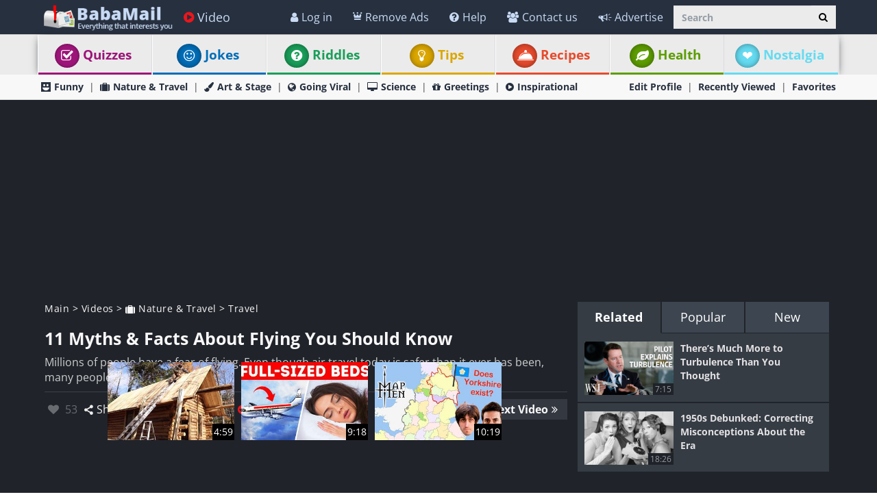

--- FILE ---
content_type: text/html; charset=utf-8
request_url: https://www.ba-bamail.com/videos/travel/11-myths-and-facts-about-flying-you-should-know/
body_size: 42960
content:




<!DOCTYPE html>

<html xmlns="https://www.w3.org/1999/xhtml" lang="en-us" style="font-size: 10px;">
<head>
      <!-- Google tag (gtag.js) -->
<script async src="https://www.googletagmanager.com/gtag/js?id=G-M98CTHEBGV"></script>
    <script> 
        window.dataLayer = window.dataLayer || [];
        function gtag() { dataLayer.push(arguments); }

        gtag('js', new Date());
        gtag('config', 'G-M98CTHEBGV');
    </script>
    
    
     <script type="text/javascript" async="async" src="//widgets.outbrain.com/outbrain.js"></script>



  
    <meta charset="utf-8" />
    <title>11 Myths You Probably Believe About Air Travel</title>
    <meta property="og:site_name" content="Baba-Mail" />
    <meta property="og:locale" content="en_US" />
    <meta property="fb:app_id" content="386667623333963" />
    <meta property="fb:pages" content="1404467303138710" />
    <meta name="description" content="Does cabin air really make you sick? Two pilots debunk this and many more common flying myths." />
    
    <meta name="keywords" content="flying, facts, baba recommends, pilot, misconceptions, airplanes, sickness, cabin, myths vs. facts, myths and facts, flying myths, jetlag" />
    

    <meta name="HandheldFriendly" content="True" />
    <meta name="MobileOptimized" content="320" />
    <meta name="viewport" content="width=device-width, initial-scale=1.0, minimal-ui, maximum-scale=2.0, user-scalable=1" />
    <meta name="format-detection" content="telephone=no" />
    <meta name="theme-color" content="#3F4752" />
    <meta http-equiv="cleartype" content="on" />

    <meta name="mobile-web-app-capable" content="yes" />
    <meta name="apple-mobile-web-app-capable" content="yes" />

    <link rel="apple-touch-icon-precomposed" sizes="144x144" href="/css/img/logo/144x144.jpg" />
    <link rel="apple-touch-icon-precomposed" sizes="114x114" href="/css/img/logo/114x114.jpg" />
    <link rel="apple-touch-icon-precomposed" sizes="72x72" href="/css/img/logo/72x72.jpg" />
    <link rel="apple-touch-icon-precomposed" href="/css/img/logo/57x57.jpg" />
    <link rel="shortcut icon" sizes="196x196" href="/css/img/logo/196x196.jpg" />
    <link rel="shortcut icon" href="/css/img/logo/57x57.jpg" />
    <link rel="icon" href="/favicon.ico" />

    <link rel="preconnect" href="https://en.bcdn.biz" />
    <link rel="dns-prefetch" href="//googleads.g.doubleclick.net" />
    <link rel="dns-prefetch" href="//tpc.googlesyndication.com" />
    <link rel="dns-prefetch" href="//securepubads.g.doubleclick.net" />
    <link rel="dns-prefetch" href="//pagead2.googlesyndication.com" />
    <link rel="dns-prefetch" href="//www.googletagservices.com" />

    <meta name="msapplication-TileImage" content="/css/img/logo/144x144.jpg" />
    <meta name="msapplication-TileColor" content="#3F4752" />
    <meta name="IE_RM_OFF" content="true" />

    <meta name="google-signin-scope" content="profile email" />
    <meta name="google-signin-client_id" content="756133865006-h7colus0i738pf60hj6bnc1tjt5dihg0.apps.googleusercontent.com" />

    <meta name='ir-site-verification-token' value='754426362' />

    
        <link href="/css/video.min.css?v=2.3.0.7" rel="stylesheet" />
    
    

    
    <!--[if lte IE 9]>
        <script src="/js/iesupport.min.js"></script>
    <![endif]-->

    


    <script src="/handlers/static.ashx?t=js&f=vendor.min,utils.min,babagpt.min,enq_sessions.min,recentlyviewed.min,modalSubscription.min&v=2.3.0.7"></script>

    <script>
        (function ($) {
            window.babaVersion = '2.3.0.7';

            
        })(jQuery);
    </script>

    <script>
        stats.section = 1; stats.modal();
        
        window.babagpt_timeout = 0;
    </script>

    

    <script async src="https://securepubads.g.doubleclick.net/tag/js/gpt.js"></script>
    <script>//totalmedia_script
window.googletag = window.googletag || {}; window.googletag.cmd = window.googletag.cmd || []; window.googletag.cmd.push(function(){window.googletag.pubads().disableInitialLoad();});var domain=window.location.hostname; var params_totm  = ""; (new URLSearchParams(window.location.search)).forEach(function(value, key) {if (key.startsWith('totm')) { params_totm = params_totm +"&"+key.replace('totm','')+"="+value}}); var rand=Math.floor(10*Math.random()); var script=document.createElement("script"); script.src=`https://stag-core.tfla.xyz/pre_onetag?pub_id=20&domain=${domain}&rand=${rand}&min_ugl=0&es5=0${params_totm}`; document.head.append(script); </script>

    <script>
        var googletag = googletag || {};
        googletag.cmd = googletag.cmd || [];
        (function () {
            var gads = document.createElement('script');
            gads.async = true;
            var node = document.getElementsByTagName('script')[0];
            node.parentNode.insertBefore(gads, node);
        })();

        babagpt._xs = function () {
            babagpt.display('/21803230786/INBOARD-MOBILE', [320, 180], 'xs-inboard-320-180');
            
            //babagpt.display('/21801698676/BTF', [320, 180], 'xs-btf-320-180');

            babagpt.display('/21801698676/Interstitials-En', null, ('enums' in googletag ? googletag.enums.OutOfPageFormat.INTERSTITIAL : 5));
        };
        babagpt._sm = function () {
            babagpt.display('/21801698676/Interstitials-En', null, ('enums' in googletag ? googletag.enums.OutOfPageFormat.INTERSTITIAL : 5));
        };
        babagpt._md = function () {
            babagpt.display('/21801698676/Interstitials-En-desktop', null, ('enums' in googletag ? googletag.enums.OutOfPageFormat.INTERSTITIAL : 5));babagpt.display('/21801698676/ATF', [[970, 250], [750, 200], [750, 100], [970, 90], [728, 90]], 'md-atf-970-250');
        };
        babagpt._lg = function () {
            babagpt.display('/21801698676/Interstitials-En-desktop', null, ('enums' in googletag ? googletag.enums.OutOfPageFormat.INTERSTITIAL : 5));babagpt.display('/21801698676/ATF', [[970, 250], [970, 90], [750, 200], [750, 100], [728, 90]], 'lg-atf-970-250');
        };
    </script>
    
    
    <script src="https://btloader.com/tag?o=5119785225420800&upapi=true" async></script>   
    <script>(function(w,d,s,l,i){w[l]=w[l]||[];w[l].push({'gtm.start':
new Date().getTime(),event:'gtm.js'});var f=d.getElementsByTagName(s)[0],
j=d.createElement(s),dl=l!='dataLayer'?'&l='+l:'';j.async=true;j.src=
'https://www.googletagmanager.com/gtm.js?id='+i+dl;f.parentNode.insertBefore(j,f);
})(window,document,'script','dataLayer','GTM-PDBMCDF7');</script>   

    
    <script>
        babagpt.xs = function () {
            babagpt.display('/21801698676/INBOARD-MOBILE', [320, 180], 'xs-inboard-320-180');
            babagpt.display('/21801698676/BTF', [[300, 250], [300, 600], [300, 1050], [200, 446], [240, 400], [160, 600], [120, 600]], 'xs-btf-300-250');
            babagpt.display('/21801698676/BOTTOM', [[300, 250], [300, 600], [300, 1050], [200, 446], [240, 400], [160, 600], [120, 600]], 'xs-bottom-300-250');
        };
        babagpt.sm = function () {
            babagpt.display('/21801698676/ATF', [728, 90], 'sm-atf-728-90');
            babagpt.display('/21801698676/BTF', [728, 90], 'sm-btf-728-90');
            babagpt.display('/21801698676/BOTTOM', [728, 90], 'sm-bottom-728-90');
            babagpt.display('/21801698676/FOOTER', [728, 90], 'sm-footer-728-90');
        };
        babagpt.md = function () {
            //babagpt.display('/21801698676/ATF', [728, 90], 'md-atf-728-90');
            babagpt.display('/21801698676/ATF', [468, 60], 'md-atf-468-60');
            babagpt.display('/21801698676/ATF', [300, 250], 'md-atf-300-250');
            babagpt.display('/21801698676/BTF', [728, 90], 'md-btf-728-90');
            //babagpt.display('/21801698676/BTF', [300, 250], 'md-btf-300-250');
            babagpt.display('/21801698676/FOOTER', [728, 90], 'md-footer-728-90');
            babagpt.display('/21801698676/BOTTOM', [728, 90], 'md-bottom-728-90');
            //babagpt.display('/21801698676/BOTTOM', [300, 250], 'md-bottom-300-250');

        }
        babagpt.lg = function () {
            babagpt.display('/21801698676/ATF', [728, 90], 'lg-atf-728-90');
            babagpt.display('/21801698676/ATF', [300, 250], 'lg-atf-300-250');
            //babagpt.display('/21801698676/BTF', [728, 90], 'lg-btf-728-90');
            babagpt.display('/21801698676/FOOTER', [728, 90], 'lg-footer-728-90');
            babagpt.display('/21801698676/BOTTOM', [[970, 250], [750, 200], [750, 100], [970, 90], [728, 90]], 'lg-bottom-970-250');
            //babagpt.display('/21801698676/BTF', [300, 250], 'lg-btf-300-250');
            //babagpt.display('/21801698676/BOTTOM', [300, 250], 'lg-bottom-300-250');
        }
    </script>

    <script>
    
        babagpt.init('video', 'false', '', '');
    </script>
    

    <meta http-equiv="Content-Language" content="en" />
    <meta http-equiv="X-UA-Compatible" content="IE=edge" />
    <meta name="distribution" content="Global" />
    
    <link rel="canonical" href="https://www.ba-bamail.com/videos/travel/11-myths-and-facts-about-flying-you-should-know/" /><script>try {history && 'replaceState' in history && history.replaceState({}, document.title, 'https://www.ba-bamail.com/videos/travel/11-myths-and-facts-about-flying-you-should-know/');}catch(e){}</script>
    <meta name="resource-type" content="document" />
    <link rel="image_src" href="https://en.bcdn.biz/images/emails_source/8de9fa5a-d96a-439a-9705-90844799adf8.jpg" />
    <meta property="og:title" content="Time to DEBUNK Some Common Flying Misconceptions" />
    <meta property="og:url" content="https://www.ba-bamail.com/videos/travel/11-myths-and-facts-about-flying-you-should-know/" />
    <meta property="og:description" content="Does cabin air really make you sick? Two pilots debunk this and many more common flying myths." />
    <meta property="og:image" content="https://en.bcdn.biz/images/emails_source/8de9fa5a-d96a-439a-9705-90844799adf8.jpg" />
    <meta property="og:type" content="article" />
    <meta property="article:tag" content="flying" /><meta property="article:tag" content="facts" /><meta property="article:tag" content="baba recommends" /><meta property="article:tag" content="pilot" /><meta property="article:tag" content="misconceptions" /><meta property="article:tag" content="airplanes" /><meta property="article:tag" content="sickness" /><meta property="article:tag" content="cabin" /><meta property="article:tag" content="myths vs. facts" /><meta property="article:tag" content="myths and facts" /><meta property="article:tag" content="flying myths" /><meta property="article:tag" content="jetlag" />
    <meta property="article:published_time" content="2021-12-29T04:43:18+02:00" />
    <meta property="article:modified_time" content="2021-12-29T08:38:08+02:00" />
    <meta property="article:section" content="Travel" />
    
    <meta name="twitter:card" content="summary_large_image" />
    <meta name="twitter:site" content="@BabaMailcom" />
    <meta name="twitter:title" content="Time to DEBUNK Some Common Flying Misconceptions" />
    <meta name="twitter:description" content="Does cabin air really make you sick? Two pilots debunk this and many more common flying myths." />
    <meta name="twitter:creator" content="@BabaMailcom" />
    <meta name="twitter:url" content="https://www.ba-bamail.com/videos/travel/11-myths-and-facts-about-flying-you-should-know/" />
    <meta name="twitter:image" content="https://en.bcdn.biz/images/emails_source/8de9fa5a-d96a-439a-9705-90844799adf8.jpg" />
    
    <script>
        var VideoId = '-aFlVEjCda4';
        var EmailId = 43416;
        var has_voted = (false);
    </script>

    

     
    <!-- Hotjar Tracking Code for https://www.ba-bamail.com/ -->
<script>
    (function (h, o, t, j, a, r) {
        h.hj = h.hj || function () { (h.hj.q = h.hj.q || []).push(arguments) };
        h._hjSettings = { hjid: 5281682, hjsv: 6 };
        a = o.getElementsByTagName('head')[0];
        r = o.createElement('script'); r.async = 1;
        r.src = t + h._hjSettings.hjid + j + h._hjSettings.hjsv;
        a.appendChild(r);
    })(window, document, 'https://static.hotjar.com/c/hotjar-', '.js?sv=');
</script>

</head>
<body class=" ">
    
    

    <div>
        <div class="navbar navbar-inverse navbar-fixed-top">
            <div class="container">
                <div class="navbar-header">
                    <button type="button" class="navbar-toggle toggle-menu menu-left pull-left" data-toggle="collapse" data-target="#pmenu" aria-label="menu">
                        <span class="clearfix pull-left hidden-xs">
                            <span class="sr-only">Toggle Navigation</span>
                            <span class="icon-bar"></span>
                            <span class="icon-bar"></span>
                            <span class="icon-bar"></span>
                        </span>
                        <span class="pull-left visible-xs visible-sm visible-md navbar-title">
                            Menu
                        </span>
                    </button>
                    <div class="visible-xs">
                        <span id="search-icon" class="ico ico-search col-xs-1 tm-icon-search-mobile pull-right"></span>
                    </div>

                    <div class="visible-sm visible-md">
                        <form class="pull-right col-sm-3 tm-search" role="search" action="/search/">
                            <div class="input-group">
                                <input type="text" class="form-control tm-search-text" placeholder="Search" name="q" value="" />
                                <div class="input-group-btn search-bar">
                                    <button type="submit" class="btn btn-default" aria-label="Search"><span class="ico ico-search"></span></button>
                                </div>
                            </div>
                        </form>
                    </div>

                    <div class="tm-brand clearfix">
                        <a href="/" class="tm-brand-logo" title="Health, Tips, DIY, Quizzes, Riddles, Guides, Jokes - BabaMail">
                            <img src="/css/img/logo_en.png" width="193" height="40" alt="Baba-Mail" fetchpriority="high" />
                        </a>

                        
                        <ul class="nav navbar-nav tm-brand-share hidden">
                            <li class="hidden-xs hidden-sm">
                                <a href="/facebook.aspx?emailid=43416&type=video" data-target="popup" data-popup="width=550, height=300, menubar=no, status=no" class="tm-content-facebook" target="_blank" rel="nofollow">
                                    <span class="ico ico-facebook facebook-color"></span>
                                    <span class="tm-icon-text">Share</span>
                                </a>
                            </li>
                            <li class="hidden-xs hidden-sm">
                                <a href="#sendto" data-action="send" data-emailid="43416" rel="nofollow">
                                    <span class="ico ico-mail-alt send-color"></span>
                                    <span class="tm-icon-text">Send to friends</span>
                                </a>
                            </li>
                            
                            <li class="hidden-xs hidden-sm tm-content-sharemenu-like">
                                <a href="#like" data-action="like">
                                    <span class="ico ico-heart like-color"></span>
                                    <span class="tm-icon-text">Like</span>
                                </a>
                            </li>
                            
                            <li class="hidden-md hidden-lg">
                                <a href="#share" data-toggle="modal" data-target="#modal-share-links" class="hide-navigator-share">
                                    <span class="ico ico-share"></span>
                                    <span class="tm-icon-text">Share</span>
                                </a>
                                <a href="#share" data-action="send" class="show-navigator-share" style="display:none;" rel="nofollow">
                                    <span class="ico ico-share"></span>
                                    <span class="tm-icon-text">Share</span>
                                </a>
                                <a href="#next_post" class="tm-general-next pull-right hidden-sm">
                                    <span class="tm-icon-text">Next Video</span>
                                    <span class="ico ico-double-next"></span>
                                </a>
                            </li>
                        </ul>
                        
                    </div>
                </div>
                <form id="search-nav" class="navbar-form pull-right col-sm-12 hidden-xs hidden-sm hidden-md tm-search" role="search" action="/search/">
                    <div class="input-group">
                        <input type="text" class="form-control tm-search-text" placeholder="Search" name="q" value="" />
                        <div class="input-group-btn search-bar">
                            <button type="submit" class="btn btn-default" aria-label="Search"><span class="ico ico-search"></span></button>
                        </div>
                    </div>
                </form>
                <div class="collapse navbar-collapse pmenu pmenu-vertical pmenu-left pull-left" id="pmenu">
                    <ul class="nav navbar-nav navbar-right ">
                        <li class="visible-xs visible-sm visible-md clearfix">
                            <span class="ico ico-cancel pmenu-close pull-right" data-action="close"></span>
                        </li>
                        <li class="hidden-lg hidden-md hidden-print clearfix">
                            <form class="pull-right col-xs-12 tm-search margin-bottom-10 margin-top-10" role="search" action="/search/">
                                <div class="input-group">
                                    <input type="text" class="form-control tm-search-text" placeholder="Search" name="q" value="" />
                                    <div class="input-group-btn search-bar">
                                        <button type="submit" class="btn btn-default" aria-label="Search"><span class="ico ico-search"></span></button>
                                    </div>
                                </div>
                            </form>
                        </li>
                        <li class="hidden-lg">
                            <a href="/" title="Health, Tips, DIY, Quizzes, Riddles, Guides, Jokes - BabaMail"><span class="ico ico-home"></span>Home</a>
                        </li>
                       
                          <li class="hidden-lg">
                             <a id="subScribeLinkToLogin_mobile" class="hidden-lg subscribeBtnColor">
                                  <span class="ico ico-crown"></span>
                                 Remove Ads
                             </a>
                          </li>
                        
                        <li class="hidden-lg">
                            <a class="tm-navbtn-reg hidden-lg" data-toggle="modal" data-target="#modal-join" onclick="jQuery('.nav [data-action=close]').trigger('click'); registration.position='pmenu';">
                                <span class="ico ico-mail"></span>
                                Registration
                            </a>
                        </li>
                        <li class="hidden-lg is-not-login">
                            <a href="/profile.aspx" target="_blank" class="login-item" rel="nofollow">
                                <span class="ico ico-user"></span>
                                My Profile
                            </a>
                            <a href="#login" data-toggle="modal" data-target="#modal-login" class="not-login-item">
                                <span class="ico ico-user"></span>
                                Login
                            </a>
                        </li>
                        <li class="hidden-lg">
                            <a href="/app_redirect.aspx?medium=menu&campaign=ourapp" target="_system" rel="nofollow"><span class="ico ico-download"></span>Our App</a>
                        </li>
                        
                          
                        <li>
                            <a href="/videos/" title="Videos"><span class="ico ico-play-circle video-color"></span>Video</a>
                        </li>
                        

<li class="dropdown hidden-lg open">
    <a href="#topics" class="topics">Topics<span class="ico ico-list"></span><span class="ico ico-down"></span></a>
    <ul class="dropdown-menu" role="menu">
         <li class="tm-cat tm-cat-nostalgia" role="presentation">
            <a href="/nostalgia/" role="menuitem" title="Nostalgia"><span class="ico ico-cat-nostalgia tm-cat-nostalgia"></span>
                <span class="ico ico-next"></span>
                Nostalgia
            </a>
        </li>
        <li class="tm-cat tm-cat-quiz" role="presentation">
            <a href="/quizzes/" role="menuitem" title="Quizzes"><span class="ico ico-check tm-cat-quiz"></span>
                <span class="ico ico-next"></span>
                Quizzes
            </a>
        </li>
        <li class="tm-cat tm-cat-7" role="presentation">
            <a href="/jokes/" role="menuitem" title="Best Jokes, funny one-liners and Puns | BabaMail Jokes"><span class="ico ico-cat-7 tm-cat-7"></span>
                <span class="ico ico-next"></span>
                Jokes
            </a>
        </li>
        <li class="tm-cat tm-cat-3" role="presentation">
            <a href="/riddles/" role="menuitem" title="Riddles with answers"><span class="ico ico-cat-9 tm-cat-3"></span>
                <span class="ico ico-next"></span>
                Riddles
            </a>
        </li>
        <li class="tm-cat tm-cat-recipe" role="presentation">
            <a href="/recipes/" role="menuitem" title="Food, drinks and recipes as well as cooking and baking tips"><span class="ico ico-service tm-cat-recipe"></span>
                <span class="ico ico-next"></span>
                Recipes
            </a>
        </li>
        <li class="tm-cat tm-cat-4" role="presentation">
            <a href="/health/" role="menuitem" title="Health and medical articles for natural prevention, diagnosis and treatment of health problems"><span class="ico ico-cat-4 tm-cat-4"></span>
                <span class="ico ico-next"></span>
                Health
            </a>
        </li>
        
            <li class="tm-cat tm-cat-1" role="presentation">
                <a href="/nature-and-travel/" role="menuitem" title="The natural beauty of wildlife and landscapes as well as best places to travel"><span class="ico ico-cat-1 tm-cat-1"></span>
                    <span class="ico ico-next"></span>
                    Nature & Travel
                </a>
            </li>
        
            <li class="tm-cat tm-cat-5" role="presentation">
                <a href="/tips-and-diy/" role="menuitem" title="The best tips and how to guides, tutorials and DIYs."><span class="ico ico-cat-5 tm-cat-5"></span>
                    <span class="ico ico-next"></span>
                    Tips & DIY
                </a>
            </li>
        
            <li class="tm-cat tm-cat-7" role="presentation">
                <a href="/funny/" role="menuitem" title="The best funny jokes, photos and videos."><span class="ico ico-cat-7 tm-cat-7"></span>
                    <span class="ico ico-next"></span>
                    Funny
                </a>
            </li>
        
            <li class="tm-cat tm-cat-3" role="presentation">
                <a href="/art-and-stage/" role="menuitem" title="Art, performance and design in all forms."><span class="ico ico-cat-3 tm-cat-3"></span>
                    <span class="ico ico-next"></span>
                    Art & Stage
                </a>
            </li>
        
            <li class="tm-cat tm-cat-2" role="presentation">
                <a href="/going-viral/" role="menuitem" title="Everything viral, trending, cute or historical."><span class="ico ico-cat-2 tm-cat-2"></span>
                    <span class="ico ico-next"></span>
                    Going Viral
                </a>
            </li>
        
            <li class="tm-cat tm-cat-8" role="presentation">
                <a href="/inspirational/" role="menuitem" title="Spirituality, inspiration and life lessons"><span class="ico ico-cat-8 tm-cat-8"></span>
                    <span class="ico ico-next"></span>
                    Inspirational
                </a>
            </li>
        
            <li class="tm-cat tm-cat-6" role="presentation">
                <a href="/science-and-tech/" role="menuitem" title="Science and technology, including hard sciences and research, cars, planes, internet and computers."><span class="ico ico-cat-6 tm-cat-6"></span>
                    <span class="ico ico-next"></span>
                    Science & Tech
                </a>
            </li>
        
        <li class="tm-cat tm-cat-greeting" role="presentation">
            <a href="/greetings/" role="menuitem" title="eCards | Greeting cards"><span class="ico ico-gift tm-cat-greeting"></span>
                <span class="ico ico-next"></span>
                Greetings
            </a>
        </li>
        <li class="tm-cat tm-cat-5" role="presentation">
            <a href="/product-reviews/" role="menuitem" target="_blank"><span class="ico ico-cat-9 tm-cat-5"></span>
                <span class="ico ico-next"></span>
                Product Reviews
            </a>
        </li>
    </ul>
</li>
                        
                        <li class="hidden-lg recent-view">
                            <div class="clearfix tm-divider-pmenu"></div>
                            <a href="/recentlyviewed.aspx"><span class="ico ico-eye"></span>Recently Viewed</a>
                        </li>
                        <li class="hidden-lg">
                            <a href="/favorites.aspx"><span class="ico ico-star"></span>Favorites</a>
                        </li>
                        <li class="hidden-lg">
                            <a href="/profile.aspx" rel="nofollow"><span class="ico ico-pencil"></span>Edit Profile</a>
                            <div class="clearfix tm-divider-pmenu"></div>
                        </li>
                        <li class="hidden-lg">
                            <a class="pmenu-lnk-help" href="/help.aspx">
                                <span class="ico ico-help-circle"></span>
                                Help
                            </a>
                        </li>
                        <li class="hidden-lg">
                            <a class="pmenu-lnk-help" href="/advertise.aspx">
                                <span class="ico ico-bullhorn"></span>
                                Advertise
                            </a>
                        </li>
                        <li class="hidden-lg">
                            <a class="pmenu-lnk-help" href="/contact.aspx">
                                <span class="ico ico-users"></span>
                                Contact us
                            </a>
                        </li>
                        <li class="hidden-lg">
                            <a class="pmenu-lnk-help" href="/aboutus.aspx">
                                <span class="ico ico-globe"></span>
                                About
                            </a>
                        </li>
                        <li class="hidden-lg">
                            <a class="pmenu-lnk-help" href="/terms.aspx">
                                <span class="ico ico-book"></span>
                                Terms Of Service
                            </a>
                        </li>
                        <li class="hidden-lg">
                            <a class="pmenu-lnk-help" href="/privacy.aspx">
                                <span class="ico ico-lock"></span>
                                Privacy Policy
                            </a>
                            <div class="clearfix tm-divider-pmenu"></div>
                        </li>

                        <li class="hidden-lg">
                            

<div class="text-center" style="margin-bottom: 5px;">
    <b>Follow Us</b>
</div>
<div class="text-center" style="padding-bottom: 10px;">
    <a class="pmenu-lnk-social" href="https://www.pinterest.com/Babamail/" style="margin: 0 5px;" target="_blank">
        <svg xmlns="http://www.w3.org/2000/svg" viewBox="0 0 24 24" style="width:24px;height: 24px;fill: #000;">
            <path d="M12.017 0C5.396 0 .029 5.367.029 11.987c0 5.079 3.158 9.417 7.618 11.162-.105-.949-.199-2.403.041-3.439.219-.937 1.406-5.957 1.406-5.957s-.359-.72-.359-1.781c0-1.663.967-2.911 2.168-2.911 1.024 0 1.518.769 1.518 1.688 0 1.029-.653 2.567-.992 3.992-.285 1.193.6 2.165 1.775 2.165 2.128 0 3.768-2.245 3.768-5.487 0-2.861-2.063-4.869-5.008-4.869-3.41 0-5.409 2.562-5.409 5.199 0 1.033.394 2.143.889 2.741.099.12.112.225.085.345-.09.375-.293 1.199-.334 1.363-.053.225-.172.271-.401.165-1.495-.69-2.433-2.878-2.433-4.646 0-3.776 2.748-7.252 7.92-7.252 4.158 0 7.392 2.967 7.392 6.923 0 4.135-2.607 7.462-6.233 7.462-1.214 0-2.354-.629-2.758-1.379l-.749 2.848c-.269 1.045-1.004 2.352-1.498 3.146 1.123.345 2.306.535 3.55.535 6.607 0 11.985-5.365 11.985-11.987C23.97 5.39 18.592.026 11.985.026L12.017 0z" />
        </svg>
    </a>
    <a class="pmenu-lnk-social" href="https://www.facebook.com/babamailcom" style="margin: 0 5px;" target="_blank">
        <svg xmlns="http://www.w3.org/2000/svg" viewBox="0 0 24 24" style="width:24px;height: 24px;fill: #000;">
            <path d="M24 12.073c0-6.627-5.373-12-12-12s-12 5.373-12 12c0 5.99 4.388 10.954 10.125 11.854v-8.385H7.078v-3.47h3.047V9.43c0-3.007 1.792-4.669 4.533-4.669 1.312 0 2.686.235 2.686.235v2.953H15.83c-1.491 0-1.956.925-1.956 1.874v2.25h3.328l-.532 3.47h-2.796v8.385C19.612 23.027 24 18.062 24 12.073z" />
        </svg>
    </a>
    <a class="pmenu-lnk-social" href="https://twitter.com/babamail_" style="margin: 0 5px;" target="_blank">
        <svg xmlns="http://www.w3.org/2000/svg" viewBox="0 0 24 24" style="width:24px;height: 24px;fill: #000;">
            <path d="M23.953 4.57a10 10 0 01-2.825.775 4.958 4.958 0 002.163-2.723c-.951.555-2.005.959-3.127 1.184a4.92 4.92 0 00-8.384 4.482C7.69 8.095 4.067 6.13 1.64 3.162a4.822 4.822 0 00-.666 2.475c0 1.71.87 3.213 2.188 4.096a4.904 4.904 0 01-2.228-.616v.06a4.923 4.923 0 003.946 4.827 4.996 4.996 0 01-2.212.085 4.936 4.936 0 004.604 3.417 9.867 9.867 0 01-6.102 2.105c-.39 0-.779-.023-1.17-.067a13.995 13.995 0 007.557 2.209c9.053 0 13.998-7.496 13.998-13.985 0-.21 0-.42-.015-.63A9.935 9.935 0 0024 4.59z" />
        </svg>
    </a>
    
</div>
                        </li>
                    </ul>
                </div>
                <ul class="nav navbar-nav tm-navbar-desktop-help visible-lg pull-right is-not-login">
                    
                    <li class="tm-user-nav-dropdown">
                        <a href="#login" class="not-login-item" data-toggle="modal" data-target="#modal-login"> 
                            <span class="ico ico-user"></span>
                            <span class="">Log in</span>
                            
                        </a>
                    </li>
                    <li class="dropdown tm-user-nav-dropdown">
                        <a href="#" class="dropdown-toggle login-item" data-toggle="dropdown">
                            <span class="ico ico-user"></span>
                            <span class="">My Profile <b class="caret"></b></span>
                        </a>
                        
                        <ul class="dropdown-menu">
                            <li class="tm-user-nav-dropdown-item login-item">Hello </li>
                            <li class="divider login-item"></li>
                            <li class="tm-user-nav-dropdown-item login-item"><a href="#logout" class="btn-logout-site">Logout</a></li>
                            <li class="divider login-item"></li>
                            <li class="tm-user-nav-dropdown-item login-item"><a href="/profile.aspx" target="_blank" rel="nofollow">Profile</a></li>
                            <li class="divider login-item"></li>
                             
                        </ul>
                    </li>
                     
                       <li class="tm-user-nav-dropdown hidden-xs hidden-sm hidden-md">
                         <a id="subScribeLinkToLogin" class="subscribeBtnColor" style="cursor: pointer;">
                             <span class="ico ico-crown"></span>
                           Remove Ads
                         </a>
                     </li>
                    
                 
                    <li>
                        <a href="/help.aspx">
                            <span class="ico ico-help-circle"></span>
                            Help
                        </a>
                    </li>
                    <li>
                        <a href="/contact.aspx">
                            <span class="ico ico-users"></span>
                            Contact us
                        </a>
                    </li>
                    <li>
                        <a href="/advertise.aspx">
                            <span class="ico ico-bullhorn"></span>
                            Advertise
                        </a>
                    </li>
                </ul>
            </div>
            
            
        </div>
    </div>
    <div class="clearfix"></div>
    <div class="tm-body">
        




<div class="tm-menu visible-md visible-lg">
    <div class="container">
        <span class="menu-item-wrapper col-md-2"><span class="tm-menu-cat-quiz-back"><a href="/quizzes/" class="text-center tm-cat-quiz tm-cat-quiz-border menu-item" title="Quizzes"><span style="right: 5px" class="ico ico-check tm-cat-quiz-back"></span>Quizzes</a></span></span>
        <span class="menu-item-wrapper col-md-2"><span class="tm-menu-cat-7-back"><a href="/jokes/" class="text-center tm-cat-7 tm-cat-7-border menu-item" title="Best Jokes, funny one-liners and Puns | BabaMail Jokes"><span style="right: 5px" class="ico ico-smile tm-cat-7-back"></span>Jokes</a></span></span>
        <span class="menu-item-wrapper col-md-2"><span class="tm-menu-cat-3-back"><a href="/riddles/" class="text-center tm-cat-3 tm-cat-3-border menu-item" title="Riddles with answers"><span style="right: 5px" class="ico ico-help-circle tm-cat-3-back"></span>Riddles</a></span></span>
        
        <span class="menu-item-wrapper col-md-2"><span class="tm-menu-cat-5-back"><a href="/tips-and-diy/" class="text-center tm-cat-5 tm-cat-5-border menu-item" title="The best tips and how to guides, tutorials and DIYs."><span style="right: 5px" class="ico ico-cat-5 tm-cat-5-back"></span>Tips</a></span></span>
        <span class="menu-item-wrapper col-md-2"><span class="tm-menu-cat-recipe-back"><a href="/recipes/"  class="text-center tm-cat-recipe tm-cat-recipe-border menu-item" title="Food, drinks and recipes as well as cooking and baking tips"><span style="right: 5px" class="ico ico-service tm-cat-recipe-back"></span>Recipes</a></span></span>
        <span class="menu-item-wrapper col-md-2"><span class="tm-menu-cat-4-back"><a href="/health/" class="text-center tm-cat-4 tm-cat-4-border menu-item" title="Health and medical articles for natural prevention, diagnosis and treatment of health problems."><span style="right: 5px" class="ico ico-cat-4 tm-cat-4-back"></span>Health</a></span></span>
        
        <span hidden class="menu-item-wrapper col-md-2 first"><span class="tm-menu-cat-nostalgia-back"><a href="/nostalgia/" class="text-center tm-cat-nostalgia tm-cat-nostalgia-border menu-item" title="Nostalgia"><span style="right: 5px" class="ico ico-cat-nostalgia tm-cat-nostalgia-back"></span>Nostalgia</a></span></span>
    </div>
</div>






<div class="clearfix visible-md visible-lg">
    <div class="tm-submenu mainpage">
        <div class="container">
            
            <a href="/funny/" title="The best funny jokes, photos and videos."><span class="ico ico-cat-7"></span>Funny</a>
            <span class="divider"></span>
            <a href="/nature-and-travel/" title="The natural beauty of wildlife and landscapes as well as best places to travel"><span class="ico ico-cat-1"></span>Nature & Travel</a>
            <span class="divider"></span>
            <a href="/art-and-stage/" title="Art, performance and design in all forms."><span class="ico ico-cat-3"></span>Art & Stage</a>
            <span class="divider"></span>
            <a href="/going-viral/" title="Everything viral, trending, cute or historical."><span class="ico ico-cat-2"></span>Going Viral</a>
            <span class="divider"></span>
            <a href="/science-and-tech/" title="Science and technology, including hard sciences and research, cars, planes, internet and computers."><span class="ico ico-cat-6"></span>Science</a>
            <span class="divider"></span>
            
            <a href="/greetings/" title="eCards | Greeting cards"><span class="ico ico-gift"></span>Greetings</a>
            <span class="divider"></span>
            <a href="/inspirational/" title="Spirituality, inspiration and life lessons"><span class="ico ico-cat-8"></span>Inspirational</a>

            <div class="pull-right">
                <a href="/profile.aspx" rel="nofollow">Edit Profile</a>
                <span class="divider"></span>
                <a href="/recentlyviewed.aspx">Recently Viewed</a>
                <span class="divider"></span>
                <a href="/favorites.aspx">Favorites</a>
            </div>
        </div>
    </div>
</div>

<div class="clearfix visible-xs visible-sm">
    <div class="tm-submenu">
        <div class="container text-center">
            <div class="dropdown pointer">

                <a href="/quizzes/"><strong>Quizzes</strong></a>
                <span class="divider"></span>
                <a href="/jokes/"><strong>Jokes</strong></a>
                <span class="divider"></span>
                <a href="/riddles/"><strong>Riddles</strong></a>
                <span class="divider"></span>
                
                <a href="/tips-and-diy/"><strong>Tips</strong></a>
                <span class="divider"></span>
                <a href="/health/"><strong>Health</strong></a>
                <span class="divider"></span>
                
                <a href="/recipes-and-drinks/" title="Food, drinks and recipes as well as cooking and baking tips"><strong>Recipes</strong></a>
                <span class="divider"></span>

                
                <a href="/nostalgia/"><strong>Nostalgia</strong></a>
                <span class="divider"></span>
                

                <span class="submenu-topics dropdown-toggle" id="ddm_Groups_submenu" data-toggle="dropdown" aria-expanded="true">
                    <b>Topics <span class="ico ico-down"></span></b>
                </span>

                <ul class="dropdown-menu dropdown-menu-left" role="menu" aria-labelledby="ddm_Groups_submenu">
                    
                    
                    
                    
                    
                    <li role="presentation"><a role="menuitem" tabindex="-1" href="/greetings/" title="eCards | Greeting cards"><span class="text-center ico ico-gift tm-cat-greeting"></span><strong>Greetings</strong></a></li>
                    
                    <li role="presentation"><a role="menuitem" tabindex="-1" href="/nature-and-travel/"><span class="text-center ico ico-cat-1 tm-cat-1"></span><strong>Nature &amp; Travel</strong></a></li>
                    
                    <li role="presentation"><a role="menuitem" tabindex="-1" href="/funny/"><span class="text-center ico ico-cat-7 tm-cat-7"></span><strong>Funny</strong></a></li>
                    <li role="presentation"><a role="menuitem" tabindex="-1" href="/art-and-stage/"><span class="text-center ico ico-cat-3 tm-cat-3"></span><strong>Art &amp; Stage</strong></a></li>
                    <li role="presentation"><a role="menuitem" tabindex="-1" href="/going-viral/"><span class="text-center ico ico-cat-2 tm-cat-2"></span><strong>Going Viral</strong></a></li>
                    <li role="presentation"><a role="menuitem" tabindex="-1" href="/inspirational/"><span class="text-center ico ico-cat-8 tm-cat-8"></span><strong>Inspirational</strong></a></li>
                    <li role="presentation"><a role="menuitem" tabindex="-1" href="/science-and-tech/"><span class="text-center ico ico-cat-6 tm-cat-6"></span><strong>Science &amp; Tech</strong></a></li>
                    <li role="presentation"><a role="menuitem" tabindex="-1" href="/product-reviews/" target="_blank"><span class="text-center ico ico-cat-9 tm-cat-5"></span><strong>Product Reviews</strong></a></li>
                </ul>

                
            </div>
        </div>
    </div>
</div>


        
        <div class="hidden-xs hidden-sm">
            <div class="clearfix visible-md" style="background:#20232a;"><div id="md-atf-970-250" class="ad ad-980-250 ad-flex" style="min-width:970px;min-height:250px;margin:20px auto 5px;"></div></div>
            <div class="clearfix visible-lg" style="background:#20232a;"><div id="lg-atf-970-250" class="ad ad-980-250 ad-flex" style="min-width:970px;min-height:250px;margin:20px auto 5px;"></div></div>
        </div>
        
        <div class="clear visible-xs"  style="background:#20232a;">
           <div style="margin:0 auto 0;padding-top: 20px;height:235px" class="sticky-ad">
                 
                 <div id="xs-inboard-320-180" class="ad ad-320-180 dont-hide" style="margin:0 auto 0;background:#20232a;"></div>
                   
           </div>
        </div>
        
        <script>(function ($) { $('#xs-inboard-320-180.dont-hide').on('empty-ad', function (e) { $('.for-inboard').last().css('margin-top', 0).parent().clone().appendTo($('#xs-inboard-320-180').empty().css({ 'height': 'auto', 'width': '100%', 'font-size': '1em', 'align-self': 'center' })); }); })(jQuery);</script>

        
    <div class="tm-video-body">
        <div class="tm-video-main video video-player">
            <div class="container">
                <div class="tm-video-body col-xs-12 col-md-8 clearfix">
                    <div class="tm-breadcrumbs clearfix">
                        <div class="pull-left">
                            <a href="/" title="Health, Tips, DIY, Quizzes, Riddles, Guides, Jokes - BabaMail">Main</a>
                            > <a href="/videos/" title="Videos">Videos</a>
                            
                            > <a href="/videos/nature-and-travel/"><span class="ico ico-cat-1"></span> Nature & Travel</a>
                            
                            <span class="hidden-xs">
                            > <a href="/videos/travel/">Travel</a>
                            </span>
                            
                        </div>
                    </div>

                    <div class="tm-video-body-head">
                        <h1>11 Myths & Facts About Flying You Should Know</h1>
                        
                        <p class="tm-video-description" title="Millions of people have a fear of flying. Even though air travel today is safer than it ever has been, many people are scared, and so they may listen to some common myths about flying. For instance, there’s a belief that cabin air makes you sick and that turbulence can be really dangerous. In this video, two experienced pilots debunk 11 myths associated with flying that might surprise you.">
                            Millions of people have a fear of flying. Even though air travel today is safer than it ever has been, many people are s.. <a onclick="event.preventDefault(); $(this).parent().html($(this).parent().attr('title'));" href="#" id="lnk-description-readmore">Read More</a>
                        </p>
                    </div>
                    
                    <div class="clear visible-sm"><div id="sm-atf-728-90" class="ad ad-728-90" style="margin:10px auto 5px;"></div></div>                   
                    <div class="clear visible-md"><div id="md-atf-468-60" class="ad ad-468-60" style="margin:15px auto 5px;"></div></div>
                    
                    <div class="tm-video-body-info clearfix">
                        <div class="tm-content-likes hidden-xs " title="53 members liked this content">
                            <span class="ico ico-heart"></span> <span class="sr-only">Likes:</span>
                            <span class="tm-content-info-text">53</span>
                        </div>
                        
                        <div class="tm-content-share hidden-xs">
                            <a href="#share" data-action="send" class="show-navigator-share" style="display:none;" rel="nofollow"><span class="ico ico-share"></span>Share </a>
                            <a href="#share" data-toggle="modal" data-target="#modal-share-links" class="hide-navigator-share"><span class="ico ico-share"></span>Share </a>
                        </div>
                        <div class="tm-content-favorite">
                            <a href="/favorites.aspx" data-action="favorite" class="pull-right" target="_blank">
                                <span class="ico ico-star-empty favorite-color-video"></span>
                                <span class="tm-icon-text favorite-color-video">Add to Favorites</span>
                                <span class="tm-icon-text favorite-color-video hidden">In Favorites</span>
                            </a>
                        </div>
                        <div class="tm-content-reg hidden-xs">
                            <a href="#reg" class="pull-right" data-toggle="modal" data-target="#modal-join" onclick="registration.position='atf_content_link';">
                                <span class="ico ico-ok-circled reg-updates-color"></span>
                                <b><span class="tm-icon-text reg-updates-color">Join Us</span></b>
                            </a>
                        </div>
                        
                        <div class="tm-content-next">
                            <a href="/video.aspx?emailid=37914">Next Video<span class="ico ico-double-next"></span></a>
                        </div>
                        
                    </div>
                    
                    <div class="clearfix visible-lg"><div id="lg-atf-728-90" class="ad ad-728-90" style="margin:15px auto 5px;"></div></div>
                    

                    <div class="tm-video-player ">
                        <div id="player">
                            <img src="https://img.youtube.com/vi/-aFlVEjCda4/0.jpg" alt="11 Myths &amp; Facts About Flying You Should Know" class="bg" />
                            <div class="tm-player-btns-container">
                                <div class="tm-player-btns clearfix">
                                    <a href="#share" data-action="send" class="show-navigator-share" style="display:none;" rel="nofollow"><span class="ico ico-share"></span>Share </a>
                                    <a href="#share" data-toggle="modal" data-target="#modal-share-links" class="hide-navigator-share"><span class="ico ico-share"></span>Share </a>
                                    <a href="#link" class="tm-player-replay"><span class="ico ico-replay"></span>Play Again </a>
                                </div>
                            </div>
                            <div class="tm-player-morevids-container">
                                <div class="tm-player-morevideos">
                                    
                                            <a href="/videos/tips-life-hacks-and-diy/timelapse-of-a-log-cabin-being-built-by-one-man/" class="">
                                                <span class="tm-player-morevideos-img">
                                                    <img src="https://en.bcdn.biz/images/emails/320x192/1774f2e8-4e78-47ce-9d61-f15272789927.jpg" alt="Incredible! This Log Cabin Was Built by Just One Man"/>
                                                    <span>4:59</span>
                                                    <b>Incredible! This Log Cabin Was Built by Just One Man</b>
                                                </span>
                                            </a>
                                        
                                            <a href="/videos/vehicles-of-ground-air-and-water/lets-find-out-what-it-was-like-to-fly-in-the-days-of-the-yore/" class="">
                                                <span class="tm-player-morevideos-img">
                                                    <img src="https://en.bcdn.biz/images/emails/320x192/9fcf7033-58aa-4362-95ab-9f15776c53de.jpg" alt="Find Out What It Was Like to Fly In the Days of Yore"/>
                                                    <span>9:18</span>
                                                    <b>Find Out What It Was Like to Fly In the Days of Yore</b>
                                                </span>
                                            </a>
                                        
                                            <a href="/videos/travel/the-curious-history-of-counties-in-england/" class="hidden-xs">
                                                <span class="tm-player-morevideos-img">
                                                    <img src="https://en.bcdn.biz/images/emails/320x192/e18f4390-3b7d-42ef-8177-d5b1067ca27d.jpg" alt="The Curious History of Counties in England"/>
                                                    <span>10:19</span>
                                                    <b>The Curious History of Counties in England</b>
                                                </span>
                                            </a>
                                        
                                </div>
                            </div>
                        </div>
                        
                    </div>
                    <div class="tm-video-body-btns">
                        <div class="tm-content-sharemenu text-center clearfix">
                            <div class="hide-navigator-share">
                                <a href="#like" data-action="like" class="col-sm-4 tm-content-sharemenu-like nopadding hidden-xs " title="53 members liked this content">
                                    <span class="ico ico-heart like-color"></span>
                                    <span class="tm-icon-text tm-icon-mobile-text">Like</span>
                                </a>
                                <a href="#share" data-toggle="modal" data-target="#modal-share-links" class="col-xs-6 col-sm-4 tm-content-sharemenu-sendmail nopadding" rel="nofollow">
                                    <span class="ico ico-share facebook-color"></span>
                                    <span class="tm-icon-text tm-icon-mobile-text">Share</span>
                                </a>
                                <a href="#next_post" class="col-xs-6 col-sm-4 tm-general-next nopadding" rel="nofollow">
                                    <span class="ico ico-double-next whatstapp-color"></span>
                                    <span class="tm-icon-text tm-icon-mobile-text">Next Video</span>
                                </a>
                                
                            </div>
                            <div class="show-navigator-share" style="display:none;">
                                <a href="#like" data-action="like" class="col-sm-4 tm-content-sharemenu-like nopadding hidden-xs " title="53 members liked this content">
                                    <span class="ico ico-heart like-color"></span>
                                    <span class="tm-icon-text tm-icon-mobile-text">Like</span>
                                </a>
                                <a href="#share" data-action="send" class="col-xs-6 col-sm-4 tm-content-sharemenu-sendmail nopadding" rel="nofollow">
                                    <span class="ico ico-share facebook-color"></span>
                                    <span class="tm-icon-text tm-icon-mobile-text">Share</span>
                                </a>
                                <a href="#next_post" class="col-xs-6 col-sm-4 tm-general-next nopadding" rel="nofollow">
                                    <span class="ico ico-double-next whatstapp-color"></span>
                                    <span class="tm-icon-text tm-icon-mobile-text">Next Post</span>
                                </a>
                                
                            </div>
                        </div>
                    </div>

           
                </div>
                
                
                <div class="clear visible-xs"><div id="xs-btf-300-250" class="ad ad-300-250" style="margin:15px auto;"></div></div>
                <div class="clear visible-sm"><div id="sm-btf-728-90" class="ad ad-728-90" style="margin:15px auto;"></div></div>
                

                <div class="tm-video-list col-xs-12 col-md-4 clearfix">
                    <div class="tm-video-list-tabs clearfix">
                        <a href="#related" data-source="related" class="col-xs-4 active">Related</a>
                        <a href="#popular" data-source="popular" class="col-xs-4">Popular</a>
                        <a href="#new" data-source="new" class="col-xs-4 tm-videotab-lastchild">New</a>
                    </div>

                    <div class="video-list" rel="related">
                        
                                <div class="tm-video-list-vids">
                            
                                

<div class="tm-video-list-content clearfix col-sm-3 col-md-12    hidden-sm">
    <a class="tm-video-content-title clearfix" href="/videos/travel/theres-much-more-to-turbulence-than-you-thought/" title="Turbulence: Everything You Need to Know">
        <span class="tm-video-img-wrapper clearfix">
            
            <img loading="lazy" src="https://en.bcdn.biz/images/emails/320x192/c6dc716a-5fa6-4beb-9ea3-cdf3a1ef59ef.jpg" alt="Turbulence: Everything You Need to Know" width="320" height="192" />
            
            <span class="tm-img-video-time">7:15</span>
        </span>
        <span class="tm-video-subject">There’s Much More to Turbulence Than You Thought</span>
    </a>
</div>
                                
                            
                                

<div class="tm-video-list-content clearfix col-sm-3 col-md-12    hidden-sm">
    <a class="tm-video-content-title clearfix" href="/videos/baba-recommends/revisiting-the-1950s-separating-fact-from-fiction/" title="Revisiting the 1950s: Separating Fact from Fiction">
        <span class="tm-video-img-wrapper clearfix">
            
            <img loading="lazy" src="https://en.bcdn.biz/images/emails/320x192/2927fe71-076c-49ac-adb5-f723c2020de4.jpg" alt="Revisiting the 1950s: Separating Fact from Fiction" width="320" height="192" />
            
            <span class="tm-img-video-time">18:26</span>
        </span>
        <span class="tm-video-subject">1950s Debunked: Correcting Misconceptions About the Era</span>
    </a>
</div>
                                
                                
                                    <div class="clear visible-lg" style="padding: 8px 0 10px;">
                                       
                                          <div id="lg-atf-300-250" class="ad ad-300-250" style="margin:0 auto;"></div>
                                        

                                    </div>
                                    <div class="clear visible-md" style="padding: 8px 0 10px;">
                                      
                                        <div id="md-atf-300-250" class="ad ad-300-250" style="margin:0 auto;"></div>
                                         
                                    </div>
                                    <div class="clear clearfix">
                                        
                                        <div class="OUTBRAIN" data-src="https://www.ba-bamail.com/videos/travel/11-myths-and-facts-about-flying-you-should-know/" data-widget-id="SB_1"></div> 
                                        
                                    </div>
                                
                            
                                

<div class="tm-video-list-content clearfix col-sm-3 col-md-12    ">
    <a class="tm-video-content-title clearfix" href="/videos/health-articles/12-facts-and-myths-about-first-aid/" title="First Aid: Myths, Common Mistakes, and Misconceptions">
        <span class="tm-video-img-wrapper clearfix">
            
            <img loading="lazy" src="https://en.bcdn.biz/images/emails/320x192/858cfa1f-eaa6-48cd-8505-7cb5c1b60b18.jpg" alt="First Aid: Myths, Common Mistakes, and Misconceptions" width="320" height="192" />
            
            <span class="tm-img-video-time">13:25</span>
        </span>
        <span class="tm-video-subject">First Aid Myths and Misconceptions You Must Be Aware Of</span>
    </a>
</div>
                                
                            
                                

<div class="tm-video-list-content clearfix col-sm-3 col-md-12    ">
    <a class="tm-video-content-title clearfix" href="/videos/health-articles/what-really-causes-bunions-foot-health-myths-debunked/" title="What Really Causes Bunions? - Foot Health Myths Debunked">
        <span class="tm-video-img-wrapper clearfix">
            
            <img loading="lazy" src="https://en.bcdn.biz/images/emails/320x192/e1017667-36e3-49db-888d-3bca2392d7b6.jpg" alt="What Really Causes Bunions? - Foot Health Myths Debunked" width="320" height="192" />
            
            <span class="tm-img-video-time">12:13</span>
        </span>
        <span class="tm-video-subject">Don’t Buy Into These 11 Myths on Foot Hygiene and Health</span>
    </a>
</div>
                                
                            
                                

<div class="tm-video-list-content clearfix col-sm-3 col-md-12 hidden-xs   ">
    <a class="tm-video-content-title clearfix" href="/videos/baba-recommends/the-rule-of-three-survival-myths-debunked/" title="The Rule of Three: Survival Myths DEBUNKED">
        <span class="tm-video-img-wrapper clearfix">
            
            <img loading="lazy" src="https://en.bcdn.biz/images/emails/320x192/b1e6f0eb-602f-419b-a2eb-f7370255b742.jpg" alt="The Rule of Three: Survival Myths DEBUNKED" width="320" height="192" />
            
            <span class="tm-img-video-time">16:42</span>
        </span>
        <span class="tm-video-subject">The Rule of Three: Survival Myths DEBUNKED</span>
    </a>
</div>
                                
                            
                                

<div class="tm-video-list-content clearfix col-sm-3 col-md-12 hidden-xs   ">
    <a class="tm-video-content-title clearfix" href="/videos/vehicles-of-ground-air-and-water/10-amazing-planes-that-have-been-left-abandoned-for-years/" title="These Abandoned Aircraft Have Some Stories to Tell">
        <span class="tm-video-img-wrapper clearfix">
            
            <img loading="lazy" src="https://en.bcdn.biz/images/emails/320x192/208860cf-c915-46e9-94fa-1a6dffb1c9cc.jpg" alt="These Abandoned Aircraft Have Some Stories to Tell" width="320" height="192" />
            
            <span class="tm-img-video-time">14:07</span>
        </span>
        <span class="tm-video-subject">Amazing Places Where Abandoned Planes Now Rest</span>
    </a>
</div>
                                
                            
                                

<div class="tm-video-list-content clearfix col-sm-3 col-md-12 hidden-xs   ">
    <a class="tm-video-content-title clearfix" href="/videos/vehicles-of-ground-air-and-water/the-mechanics-of-flight-the-science-of-flight-explained/" title="Demystifying How Planes Soar Through the Skies">
        <span class="tm-video-img-wrapper clearfix">
            
            <img loading="lazy" src="https://en.bcdn.biz/images/emails/320x192/43e4fc28-a027-43e3-b796-fd634448800f.jpg" alt="Demystifying How Planes Soar Through the Skies" width="320" height="192" />
            
            <span class="tm-img-video-time">5:03</span>
        </span>
        <span class="tm-video-subject">Takeoff to Touchdown: The Science of Flight Explained!</span>
    </a>
</div>
                                
                            
                                

<div class="tm-video-list-content clearfix col-sm-3 col-md-12 hidden-xs   ">
    <a class="tm-video-content-title clearfix" href="/videos/health-articles/health-and-fitness-the-truth-about-burning-calories/" title="Here’s Why You&#39;re Not Losing Weight Despite Exercising">
        <span class="tm-video-img-wrapper clearfix">
            
            <img loading="lazy" src="https://en.bcdn.biz/images/emails/320x192/b310da9b-8681-4394-a3a1-7d3bced4fd9c.jpg" alt="Here’s Why You&#39;re Not Losing Weight Despite Exercising" width="320" height="192" />
            
            <span class="tm-img-video-time">7:03</span>
        </span>
        <span class="tm-video-subject">Here’s Why You're Not Losing Weight Despite Exercising</span>
    </a>
</div>
                                
                            
                                

<div class="tm-video-list-content clearfix col-sm-3 col-md-12 hidden-xs   ">
    <a class="tm-video-content-title clearfix" href="/videos/travel/the-curious-history-of-counties-in-england/" title="How Did English Counties Get Their Names?">
        <span class="tm-video-img-wrapper clearfix">
            
            <img loading="lazy" src="https://en.bcdn.biz/images/emails/320x192/e18f4390-3b7d-42ef-8177-d5b1067ca27d.jpg" alt="How Did English Counties Get Their Names?" width="320" height="192" />
            
            <span class="tm-img-video-time">10:19</span>
        </span>
        <span class="tm-video-subject">The Curious History of Counties in England</span>
    </a>
</div>
                                
                            
                                

<div class="tm-video-list-content clearfix col-sm-3 col-md-12 hidden-xs   ">
    <a class="tm-video-content-title clearfix" href="/videos/vehicles-of-ground-air-and-water/meet-the-antonov-an-225-the-worlds-heaviest-aircraft/" title="Not Many Airports Can Handle This Behemoth">
        <span class="tm-video-img-wrapper clearfix">
            
            <img loading="lazy" src="https://en.bcdn.biz/images/emails/320x192/09b26226-7948-41db-a227-bcfde5303e6e.jpg" alt="Not Many Airports Can Handle This Behemoth" width="320" height="192" />
            
            <span class="tm-img-video-time">10:25</span>
        </span>
        <span class="tm-video-subject">Meet the Antonov An-225: The World's Heaviest Aircraft</span>
    </a>
</div>
                                
                            
                                

<div class="tm-video-list-content clearfix col-sm-3 col-md-12 hidden-xs hidden-sm  ">
    <a class="tm-video-content-title clearfix" href="/videos/vehicles-of-ground-air-and-water/the-sr-71-blackbird-was-an-insane-aircraft/" title="Was This the Greatest Plane Ever in History?">
        <span class="tm-video-img-wrapper clearfix">
            
            <img loading="lazy" src="https://en.bcdn.biz/images/emails/320x192/6e32b7c3-4f7b-417d-933b-a8b1013dd4ca.jpg" alt="Was This the Greatest Plane Ever in History?" width="320" height="192" />
            
            <span class="tm-img-video-time">12:06</span>
        </span>
        <span class="tm-video-subject">The Fastest and Highest-Flying Jet Aircraft in History</span>
    </a>
</div>
                                
                            
                                

<div class="tm-video-list-content clearfix col-sm-3 col-md-12 hidden-xs hidden-sm  ">
    <a class="tm-video-content-title clearfix" href="/videos/baba-recommends/eye-opening-stories-from-real-survivors-of-the-titanic/" title="Survivors Debunk Several Myths About the Titanic">
        <span class="tm-video-img-wrapper clearfix">
            
            <img loading="lazy" src="https://en.bcdn.biz/images/emails/320x192/4bb6a283-170b-4eba-bcb7-04cf6250afc3.jpg" alt="Survivors Debunk Several Myths About the Titanic" width="320" height="192" />
            
            <span class="tm-img-video-time">8:53</span>
        </span>
        <span class="tm-video-subject">Eye-Opening Stories From Real Survivors of the Titanic</span>
    </a>
</div>
                                
                            
                                

<div class="tm-video-list-content clearfix col-sm-3 col-md-12 hidden-xs hidden-sm  ">
    <a class="tm-video-content-title clearfix" href="/videos/art/why-is-modern-art-so-expensive/" title="Why is Modern Art So Expensive?">
        <span class="tm-video-img-wrapper clearfix">
            
            <img loading="lazy" src="https://en.bcdn.biz/images/emails/320x192/e1a4aaa4-1fe5-423f-a60d-0706747a2e5b.jpg" alt="Why is Modern Art So Expensive?" width="320" height="192" />
            
            <span class="tm-img-video-time">6:14</span>
        </span>
        <span class="tm-video-subject">Why is Modern Art So Pricey?</span>
    </a>
</div>
                                
                            
                                

<div class="tm-video-list-content clearfix col-sm-3 col-md-12 hidden-xs hidden-sm  ">
    <a class="tm-video-content-title clearfix" href="/videos/vehicles-of-ground-air-and-water/can-a-passenger-with-no-experience-land-a-plane/" title="Pilot Explains How Anyone Can Land a Plane in an Emergency">
        <span class="tm-video-img-wrapper clearfix">
            
            <img loading="lazy" src="https://en.bcdn.biz/images/emails/320x192/9c7a7348-5fec-4f32-bd56-72cda476751e.jpg" alt="Pilot Explains How Anyone Can Land a Plane in an Emergency" width="320" height="192" />
            
            <span class="tm-img-video-time">7:06</span>
        </span>
        <span class="tm-video-subject">Pilot Explains How Anyone Can Land a Plane in an Emergency</span>
    </a>
</div>
                                
                            
                                

<div class="tm-video-list-content clearfix col-sm-3 col-md-12 hidden-xs hidden-sm  ">
    <a class="tm-video-content-title clearfix" href="/videos/baba-recommends/little-known-facts-you-did-not-know-about-the-vatican/" title="Things to Know About the Seat of the Catholic Church">
        <span class="tm-video-img-wrapper clearfix">
            
            <img loading="lazy" src="https://en.bcdn.biz/images/emails/320x192/1e2fa596-92ce-4ef5-bcc7-ec69a0f773da.jpg" alt="Things to Know About the Seat of the Catholic Church" width="320" height="192" />
            
            <span class="tm-img-video-time">7:03</span>
        </span>
        <span class="tm-video-subject">Everything About the Vatican Explained in Just 7 Minutes</span>
    </a>
</div>
                                
                            
                                

<div class="tm-video-list-content clearfix col-sm-3 col-md-12 hidden-xs hidden-sm  ">
    <a class="tm-video-content-title clearfix" href="/videos/baba-recommends/a-short-history-of-the-story-of-england/" title="So, What’s the Difference Between &#39;Britain&#39; &amp; &#39;England&#39;?">
        <span class="tm-video-img-wrapper clearfix">
            
            <img loading="lazy" src="https://en.bcdn.biz/images/emails/320x192/1c8a12b2-4afc-4541-8854-7113ba2c79cc.jpg" alt="So, What’s the Difference Between &#39;Britain&#39; &amp; &#39;England&#39;?" width="320" height="192" />
            
            <span class="tm-img-video-time">10:17</span>
        </span>
        <span class="tm-video-subject">History Lesson: How Was the Kingdom of England Formed?</span>
    </a>
</div>
                                
                            
                                

<div class="tm-video-list-content clearfix col-sm-3 col-md-12 hidden-xs hidden-sm  ">
    <a class="tm-video-content-title clearfix" href="/videos/humor/laugh-all-the-way-to-your-destination-with-this-flight-attendant/" title="The Funniest Flight Attendant You&#39;ll Ever Meet">
        <span class="tm-video-img-wrapper clearfix">
            
            <img loading="lazy" src="https://en.bcdn.biz/images/emails/320x192/b7a23dfa-ee12-4472-8d17-529577fdfb91.jpg" alt="The Funniest Flight Attendant You&#39;ll Ever Meet" width="320" height="192" />
            
            <span class="tm-img-video-time">5:04</span>
        </span>
        <span class="tm-video-subject">The Funniest Flight Attendant You'll Ever Meet</span>
    </a>
</div>
                                
                            
                                

<div class="tm-video-list-content clearfix col-sm-3 col-md-12 hidden-xs hidden-sm  ">
    <a class="tm-video-content-title clearfix" href="/videos/science-and-technology/24-things-you-didnt-know-you-body-is-capable-of/" title="24 Things you Didn’t Know You Body is Capable Of">
        <span class="tm-video-img-wrapper clearfix">
            
            <img loading="lazy" src="https://en.bcdn.biz/images/emails/320x192/fefa4129-11e0-4537-ab27-95a20f9515fa.jpg" alt="24 Things you Didn’t Know You Body is Capable Of" width="320" height="192" />
            
            <span class="tm-img-video-time">9:03</span>
        </span>
        <span class="tm-video-subject">24 Unbelievable Abilities Your Body Has</span>
    </a>
</div>
                                
                            
                                

<div class="tm-video-list-content clearfix col-sm-3 col-md-12 hidden-xs hidden-sm  ">
    <a class="tm-video-content-title clearfix" href="/videos/baba-recommends/the-unexpected-reason-behind-the-high-price-of-cashews/" title="The Unexpected Reason Behind the High Price of Cashews">
        <span class="tm-video-img-wrapper clearfix">
            
            <img loading="lazy" src="https://en.bcdn.biz/images/emails/320x192/cbeff72e-ac95-493b-82e2-eb3222b137dc.jpg" alt="The Unexpected Reason Behind the High Price of Cashews" width="320" height="192" />
            
            <span class="tm-img-video-time">8:30</span>
        </span>
        <span class="tm-video-subject">The Unexpected Reason Behind the High Price of Cashews</span>
    </a>
</div>
                                
                            
                                

<div class="tm-video-list-content clearfix col-sm-3 col-md-12 hidden-xs hidden-sm  ">
    <a class="tm-video-content-title clearfix" href="/videos/nature/funny-true-facts-about-ticks/" title="Funny True Facts About Ticks">
        <span class="tm-video-img-wrapper clearfix">
            
            <img loading="lazy" src="https://en.bcdn.biz/images/emails/320x192/50b094c1-8aa6-4f9b-9a8a-f3b01eff9b67.jpg" alt="Funny True Facts About Ticks" width="320" height="192" />
            
            <span class="tm-img-video-time">11:58</span>
        </span>
        <span class="tm-video-subject">The Funniest True Facts About... Ticks!</span>
    </a>
</div>
                                
                            
                                

<div class="tm-video-list-content clearfix col-sm-3 col-md-12 hidden-xs hidden-sm  ">
    <a class="tm-video-content-title clearfix" href="/videos/art/things-we-all-get-wrong-about-the-renaissance/" title="Things We All Get Wrong About the Renaissance">
        <span class="tm-video-img-wrapper clearfix">
            
            <img loading="lazy" src="https://en.bcdn.biz/images/emails/320x192/b4f314fe-d3a3-44f5-9a5e-4b95fcff6384.jpg" alt="Things We All Get Wrong About the Renaissance" width="320" height="192" />
            
            <span class="tm-img-video-time">17:55</span>
        </span>
        <span class="tm-video-subject">Things We All Get Wrong About the Renaissance</span>
    </a>
</div>
                                
                            
                                

<div class="tm-video-list-content clearfix col-sm-3 col-md-12 hidden-xs hidden-sm  ">
    <a class="tm-video-content-title clearfix" href="/videos/vehicles-of-ground-air-and-water/will-future-planes-be-more-like-flying-taxis/" title="The Future of Aviation is about to Get Revolutionized">
        <span class="tm-video-img-wrapper clearfix">
            
            <img loading="lazy" src="https://en.bcdn.biz/images/emails/320x192/e27703bb-9556-4430-ada3-9de367bc1fd3.jpg" alt="The Future of Aviation is about to Get Revolutionized" width="320" height="192" />
            
            <span class="tm-img-video-time">8:26</span>
        </span>
        <span class="tm-video-subject">Aircrafts of the Future Will See Many Exciting Changes</span>
    </a>
</div>
                                
                            
                                

<div class="tm-video-list-content clearfix col-sm-3 col-md-12 hidden-xs hidden-sm  ">
    <a class="tm-video-content-title clearfix" href="/videos/health-articles/know-the-myth-and-facts-of-posture-and-back-pain/" title="Physical Therapists Debunk Posture and Back Pain Myths">
        <span class="tm-video-img-wrapper clearfix">
            
            <img loading="lazy" src="https://en.bcdn.biz/images/emails/320x192/94e3aa45-2630-4616-bc15-4cffe8fb8cd3.jpg" alt="Physical Therapists Debunk Posture and Back Pain Myths" width="320" height="192" />
            
            <span class="tm-img-video-time">10:55</span>
        </span>
        <span class="tm-video-subject">Physical Therapists Debunk Posture and Back Pain Myths</span>
    </a>
</div>
                                
                            
                                

<div class="tm-video-list-content clearfix col-sm-3 col-md-12 hidden-xs hidden-sm  ">
    <a class="tm-video-content-title clearfix" href="/videos/baba-recommends/can-microwaves-cause-cancer-microwaves-myths-debunked/" title="Can Microwaves Cause Cancer? - Microwaves Myths Debunked">
        <span class="tm-video-img-wrapper clearfix">
            
            <img loading="lazy" src="https://en.bcdn.biz/images/emails/320x192/c5b3bb81-2957-442f-8d04-2aa6990abcc7.jpg" alt="Can Microwaves Cause Cancer? - Microwaves Myths Debunked" width="320" height="192" />
            
            <span class="tm-img-video-time">9:05</span>
        </span>
        <span class="tm-video-subject">Can Microwaves Cause Cancer? - Microwaves Myths Debunked</span>
    </a>
</div>
                                
                            
                                

<div class="tm-video-list-content clearfix col-sm-3 col-md-12 hidden-xs hidden-sm  ">
    <a class="tm-video-content-title clearfix" href="/videos/science-and-technology/13-myths-about-climate-change-busted-by-scientists/" title="13 Myths About Global Warming Busted By Scientists">
        <span class="tm-video-img-wrapper clearfix">
            
            <img loading="lazy" src="https://en.bcdn.biz/images/emails/320x192/c4d8f009-bb3b-4b0b-9a2b-88879c8dadb1.jpg" alt="13 Myths About Global Warming Busted By Scientists" width="320" height="192" />
            
            <span class="tm-img-video-time">12:34</span>
        </span>
        <span class="tm-video-subject">Not Everything You Hear About Global Warming is True!</span>
    </a>
</div>
                                
                            
                                

<div class="tm-video-list-content clearfix col-sm-3 col-md-12 hidden-xs hidden-sm  ">
    <a class="tm-video-content-title clearfix" href="/videos/health-articles/a-few-facts-you-probably-dont-know-on-salmon/" title="A Few Facts You Probably Don’t Know On Salmon">
        <span class="tm-video-img-wrapper clearfix">
            
            <img loading="lazy" src="https://en.bcdn.biz/images/emails/320x192/ce1a1a29-9364-447a-8a86-b381e6470bfa.jpg" alt="A Few Facts You Probably Don’t Know On Salmon" width="320" height="192" />
            
            <span class="tm-img-video-time">5:21</span>
        </span>
        <span class="tm-video-subject">A Few Facts You Probably Don’t Know On Salmon</span>
    </a>
</div>
                                
                            
                                

<div class="tm-video-list-content clearfix col-sm-3 col-md-12 hidden-xs hidden-sm  ">
    <a class="tm-video-content-title clearfix" href="/videos/baba-recommends/some-big-countries-have-a-surprisingly-small-population/" title="Some Big Countries Have a Surprisingly SMALL Population">
        <span class="tm-video-img-wrapper clearfix">
            
            <img loading="lazy" src="https://en.bcdn.biz/images/emails/320x192/d2a255b6-038c-4f1e-ad56-3fe06b191b91.jpg" alt="Some Big Countries Have a Surprisingly SMALL Population" width="320" height="192" />
            
            <span class="tm-img-video-time">16:23</span>
        </span>
        <span class="tm-video-subject">Which Country Has the Biggest Population? Unexpected Facts</span>
    </a>
</div>
                                
                            
                                

<div class="tm-video-list-content clearfix col-sm-3 col-md-12 hidden-xs hidden-sm  ">
    <a class="tm-video-content-title clearfix" href="/videos/vehicles-of-ground-air-and-water/the-inflatable-airplane-that-once-promised-to-save-lives/" title="Looking Back at the Astonishing Goodyear Inflatoplan">
        <span class="tm-video-img-wrapper clearfix">
            
            <img loading="lazy" src="https://en.bcdn.biz/images/emails/320x192/9d59e66c-e93b-4b61-b64c-64d453a54850.jpg" alt="Looking Back at the Astonishing Goodyear Inflatoplan" width="320" height="192" />
            
            <span class="tm-img-video-time">8:30</span>
        </span>
        <span class="tm-video-subject">The Inflatable Airplane That Once Promised To Save Lives</span>
    </a>
</div>
                                
                            
                                

<div class="tm-video-list-content clearfix col-sm-3 col-md-12 hidden-xs hidden-sm  ">
    <a class="tm-video-content-title clearfix" href="/videos/baba-recommends/why-planes-never-fly-over-tibet/" title="Why Planes Never Fly Over Tibet">
        <span class="tm-video-img-wrapper clearfix">
            
            <img loading="lazy" src="https://en.bcdn.biz/images/emails/320x192/95d6fb58-8acc-4782-9caf-697978cc6e7e.jpg" alt="Why Planes Never Fly Over Tibet" width="320" height="192" />
            
            <span class="tm-img-video-time">10:14</span>
        </span>
        <span class="tm-video-subject">Why Planes Never Fly Over Tibet</span>
    </a>
</div>
                                
                            
                                

<div class="tm-video-list-content clearfix col-sm-3 col-md-12 hidden-xs hidden-sm  ">
    <a class="tm-video-content-title clearfix" href="/videos/vehicles-of-ground-air-and-water/the-amazing-story-of-the-largest-helicopter-ever-built/" title="This Giant Soviet Chopper Was a True Engineering Wonder">
        <span class="tm-video-img-wrapper clearfix">
            
            <img loading="lazy" src="https://en.bcdn.biz/images/emails/320x192/1849e858-6c78-43cf-a3c1-6f2c8e86b741.jpg" alt="This Giant Soviet Chopper Was a True Engineering Wonder" width="320" height="192" />
            
            <span class="tm-img-video-time">9:40</span>
        </span>
        <span class="tm-video-subject">The Incredible Story of the LARGEST Helicopter Ever Built</span>
    </a>
</div>
                                
                            </div>
                                <div class="tm-more-content col-xs-12 visible-xs text-center clearfix">
                                    <a href="#showmore"><span>Show more</span></a>
                                </div>
                            
                    </div>
                </div>

                
                    <script>loadscript('outbrain.js', '//widgets.outbrain.com/outbrain.js', { async: true, defer: true });</script>
                
                <div class="clear visible-md" style="padding-top:1px;"><div id="md-btf-728-90" class="ad ad-728-90" style="margin:10px auto 15px;"></div></div>
                
            </div>
        </div>
        <div class="container">
            
            <div class="row text-center hidden-xs hidden-sm">
                      


<div class="tm-join-box clear clearfix  ">
    <span class="visible-xs text">Sign Up for Free Daily Posts!</span>
    <span class="text-center hidden-xs tablet-size text">Get our finest posts sent directly to your inbox</span>
    
    <div class="row input-email reg-wrapper">
        <form action="/signup.aspx" method="post">
            <input class="register-email col-xs-9 col-sm-offset-3 col-sm-5 " type="text" value="" placeholder="Enter Email Address" />
            <input class="regular-btn register-btn tm-reg-btn-save col-xs-3 col-sm-1" type="button" data-position="footer_signup" value="Join" />
        </form>
        <div class="clearfix clear tm-regbox-didyoumean text-center col-xs-12">Did you mean: <a href="#didyoumean" class="tm-regbox-didyoumean-email"></a></div>
        <div class="clearfix clear tm-regbox-error text-center"></div>
    </div>
    

<style>
    span.no-wrap {
        white-space: nowrap;
    }

    @media (max-width: 767px) {
        .join-buttons.small .btn {
            padding: 0;
        }

        .join-buttons.small .btn span {
            display: none;
        }

        .join-buttons.small svg {
            padding: 5px;
            border-radius: 50%;
            background: #ddf3ff;
            box-sizing: content-box;
            width: 30px;
            height: 30px;
        }
        
        .join-buttons.small .btn-continue-with-email {
            vertical-align: top;
            height: 40px;
            border-radius: 22px;
            background: #ddf3ff;
            box-sizing: border-box;
            padding: 8px;
            color: #000;
        }
    }

    @media (min-width: 768px) {
        .join-buttons .btn {
            background: #fff;
        }

        .join-buttons svg {
            position: absolute;
            left: 8px;
            top: 7px;
            width: 26px;
            height: 26px;
        }

        .join-buttons.small .btn {
            position: relative;
            border: 1px solid #000;
            border-radius: 25px;
            max-width: 280px;
            margin: 0px 4px;
            padding: 10px 10px 10px 40px;
            color: #000;/*#003550;*/
        }
        
        .join-buttons.small .btn-continue-with-email {
            padding-left: 10px;
        }
    }
</style>

<div class="clearfix clear join-buttons small text-center">
    
    <span class="continue-with">
        Continue With: 
    </span>
    
    <span class="no-wrap">
        
        <a href="#continue-with-facebook" class="btn btn-continue-with-facebook ">
            <svg xmlns="http://www.w3.org/2000/svg" width="20" height="20" viewBox="0 0 20 20" role="presentation" data-v-dcd6cc9a=""><g fill="currentColor"><path fill-rule="evenodd" clip-rule="evenodd" d="M10.327 20.4948C15.6985 20.3222 20 15.9134 20 10.5C20 4.97715 15.5228 0.5 10 0.5C4.47715 0.5 0 4.97715 0 10.5C0 15.9366 4.33833 20.3598 9.7419 20.4967C9.29935 20.4855 8.86397 20.4454 8.4375 20.3785V13.5H6V10.5H8.4375V8.29688C8.4375 5.79063 9.93043 4.40625 12.2146 4.40625C13.3087 4.40625 14.4531 4.60156 14.4531 4.60156V7.0625H13.1921C11.9499 7.0625 11.5625 7.83334 11.5625 8.62416V10.5H14.3359L13.88 13.5H11.5625V20.3785C11.1582 20.442 10.7459 20.4813 10.327 20.4948Z" fill="#1877F2" data-v-dcd6cc9a=""></path></g></svg> 
            <span>Facebook</span>
        </a>
        
        <a href="#continue-with-google" class="btn btn-continue-with-google ">
            <svg xmlns="http://www.w3.org/2000/svg" width="20" height="20" viewBox="0 0 20 20" role="presentation" data-v-dcd6cc9a=""><g fill="currentColor"><path fill-rule="evenodd" clip-rule="evenodd" d="M19.6 10.2273C19.6 9.51825 19.5364 8.83643 19.4182 8.18188H10V12.0501H15.3818C15.15 13.3001 14.4455 14.3592 13.3864 15.0682V17.5773H16.6182C18.5091 15.8364 19.6 13.2728 19.6 10.2273Z" fill="#4285F4"></path><path fill-rule="evenodd" clip-rule="evenodd" d="M9.99984 19.9999C12.6998 19.9999 14.9635 19.1044 16.618 17.5772L13.3862 15.0681C12.4907 15.6681 11.3453 16.0226 9.99984 16.0226C7.39529 16.0226 5.19075 14.2635 4.40439 11.8999H1.06348V14.4908C2.70893 17.759 6.09075 19.9999 9.99984 19.9999Z" fill="#34A853"></path><path fill-rule="evenodd" clip-rule="evenodd" d="M4.40455 11.8999C4.20455 11.2999 4.09091 10.659 4.09091 9.99994C4.09091 9.34085 4.20455 8.69994 4.40455 8.09994V5.50903H1.06364C0.386364 6.85903 0 8.38631 0 9.99994C0 11.6136 0.386364 13.1409 1.06364 14.4909L4.40455 11.8999Z" fill="#FBBC05"></path><path fill-rule="evenodd" clip-rule="evenodd" d="M9.99984 3.97727C11.468 3.97727 12.7862 4.48182 13.8226 5.47273L16.6907 2.60455C14.9589 0.990909 12.6953 0 9.99984 0C6.09075 0 2.70893 2.24091 1.06348 5.50909L4.40439 8.1C5.19075 5.73636 7.39529 3.97727 9.99984 3.97727Z" fill="#EA4335"></path></g></svg>
            <span>Google</span>
        </a>
        
    </span>
</div>
    
    <div class="clear text-center terms-and-privacy">
        By continuing, you agree to our <a href="/terms.aspx" target="_blank">T&C</a> and <a href="/privacy.aspx" target="_blank">Privacy Policy</a>
    </div>
    
</div>

            </div>
            
            <div class="clear visible-sm"><div id="sm-bottom-728-90" class="ad ad-728-90" style="margin:20px auto 10px;"></div></div>
            
                    <div class="tm-related-content clearfix">
                        <div class="h4"><span class="ico ico-heart"></span> <b>You may also like:</b></div>
                        <div class="tm-content-wrapper clearfix row">
                
                    

<div class="tm-link col-lg-3 col-md-3 col-sm-3 col-xs-12 tm-videoplayer   "  data-emailid="38898">
    <a href="/health-articles/" title="Health articles, medical science and home exercises" target="_blank"><span class="tm-cat tm-cat-4-back ">Health</span></a>
    <a class="tm-content-link" href="/videos/health-articles/myths-in-medicine-and-health-that-you-must-stop-believing/" title="Myths in Medicine and Health That You MUST Stop Believing" >  
        <span class="tm-img-wrapper clearfix">
            
            <img loading="lazy" src="https://en.bcdn.biz/images/emails/320x192/56945ac9-9dca-4132-9efc-ac7416312b0e.jpg" alt="Myths in Medicine and Health That You MUST Stop Believing" width="320" height="192" />
            <span class="ico gi-3x"></span>
            <span class="tm-img-video-time">11:58</span>
            <span class="last-viewed"><span class="ico ico-eye"></span> </span>
        </span>
        <p class="tm-subject">Myths in Medicine and Health That We MUST Stop Believing</p>
        <p class="tm-description hidden-xs">
            In this video, Dr. Seema Yasmin helps debunk (and confirm) some common myths about medicine and health.
        </p>
    </a>
</div>
                
                    

<div class="tm-link col-lg-3 col-md-3 col-sm-3 col-xs-12 tm-videoplayer   "  data-emailid="38864">
    <a href="/vehicles-of-ground-air-and-water/" title="Videos and articles of cars, planes and ships" target="_blank"><span class="tm-cat tm-cat-6-back ">Vehicles of Ground, Air & Water</span></a>
    <a class="tm-content-link" href="/videos/vehicles-of-ground-air-and-water/inside-airbus-a380-the-worlds-biggest-passenger-plane/" title="Take an Unforgettable Ride in the Magnificent Airbus A380…" >  
        <span class="tm-img-wrapper clearfix">
            
            <img loading="lazy" src="https://en.bcdn.biz/images/emails/320x192/967818a9-0970-4c23-a159-bb3f35058dd1.jpg" alt="Take an Unforgettable Ride in the Magnificent Airbus A380…" width="320" height="192" />
            <span class="ico gi-3x"></span>
            <span class="tm-img-video-time">7:13</span>
            <span class="last-viewed"><span class="ico ico-eye"></span> </span>
        </span>
        <p class="tm-subject">Inside Airbus A380: The World's Biggest Passenger Plane</p>
        <p class="tm-description hidden-xs">
            Do you know that Airbus A380 is the largest passenger plane ever built? Check out how it looks from inside.
        </p>
    </a>
</div>
                
                    

<div class="tm-link col-lg-3 col-md-3 col-sm-3 col-xs-12 tm-videoplayer   "  data-emailid="38713">
    <a href="/baba-recommends/" title="The Best and most recommended BabaMail posts" target="_blank"><span class="tm-cat tm-cat-2-back ">Baba Recommends</span></a>
    <a class="tm-content-link" href="/videos/baba-recommends/common-misconceptions-about-the-roman-empire/" title="Common Misconceptions About the Roman Empire" >  
        <span class="tm-img-wrapper clearfix">
            
            <img loading="lazy" src="https://en.bcdn.biz/images/emails/320x192/2ac113ac-dcd8-4a72-8d8e-32aae1bfa4cb.jpg" alt="Common Misconceptions About the Roman Empire" width="320" height="192" />
            <span class="ico gi-3x"></span>
            <span class="tm-img-video-time">12:52</span>
            <span class="last-viewed"><span class="ico ico-eye"></span> </span>
        </span>
        <p class="tm-subject">Common Misconceptions About the Roman Empire</p>
        <p class="tm-description hidden-xs">
            Not everything we hear and read about the Ancient Roman Empire is true, you know... These facts, for example, turned out to be pure fiction!
        </p>
    </a>
</div>
                
                    

<div class="tm-link col-lg-3 col-md-3 col-sm-3 col-xs-12 tm-videoplayer   "  data-emailid="38638">
    <a href="/vehicles-of-ground-air-and-water/" title="Videos and articles of cars, planes and ships" target="_blank"><span class="tm-cat tm-cat-6-back ">Vehicles of Ground, Air & Water</span></a>
    <a class="tm-content-link" href="/videos/vehicles-of-ground-air-and-water/lets-find-out-what-it-was-like-to-fly-in-the-days-of-the-yore/" title="The Boomerang Plane and Other Wacky Aircraft of the Past" >  
        <span class="tm-img-wrapper clearfix">
            
            <img loading="lazy" src="https://en.bcdn.biz/images/emails/320x192/9fcf7033-58aa-4362-95ab-9f15776c53de.jpg" alt="The Boomerang Plane and Other Wacky Aircraft of the Past" width="320" height="192" />
            <span class="ico gi-3x"></span>
            <span class="tm-img-video-time">9:18</span>
            <span class="last-viewed"><span class="ico ico-eye"></span> </span>
        </span>
        <p class="tm-subject">Find Out What It Was Like to Fly In the Days of Yore</p>
        <p class="tm-description hidden-xs">
            Have you ever heard of the Boomerang Plane? Find out about this and some of the other wackiest airplanes of the past in this video.
        </p>
    </a>
</div>
                
                    

<div class="tm-link col-lg-3 col-md-3 col-sm-3 col-xs-12 tm-videoplayer   "  data-emailid="38596">
    <a href="/health-articles/" title="Health articles, medical science and home exercises" target="_blank"><span class="tm-cat tm-cat-4-back ">Health</span></a>
    <a class="tm-content-link" href="/videos/health-articles/14-dental-myths-and-misconceptions-debunked/" title="Don&#39;t Be Fooled By These 14 Teeth Myths Anymore!" >  
        <span class="tm-img-wrapper clearfix">
            
            <img loading="lazy" src="https://en.bcdn.biz/images/emails/320x192/8fb9e302-b186-4743-90e7-ed055a3602e0.jpg" alt="Don&#39;t Be Fooled By These 14 Teeth Myths Anymore!" width="320" height="192" />
            <span class="ico gi-3x"></span>
            <span class="tm-img-video-time">11:14</span>
            <span class="last-viewed"><span class="ico ico-eye"></span> </span>
        </span>
        <p class="tm-subject">Dentists Bust 14 Popular Teeth Myths We’ve All Believed</p>
        <p class="tm-description hidden-xs">
            Watch these dentists debunk some popular myths about teeth that many of us have believed in for ages.
        </p>
    </a>
</div>
                
                    

<div class="tm-link col-lg-3 col-md-3 col-sm-3 col-xs-12 tm-videoplayer   "  data-emailid="38544">
    <a href="/vehicles-of-ground-air-and-water/" title="Videos and articles of cars, planes and ships" target="_blank"><span class="tm-cat tm-cat-6-back ">Vehicles of Ground, Air & Water</span></a>
    <a class="tm-content-link" href="/videos/vehicles-of-ground-air-and-water/are-you-all-set-to-ride-the-worlds-first-commercial-flying-car/" title="This Awesome Air Car Can Transform Into An Airplane!" >  
        <span class="tm-img-wrapper clearfix">
            
            <img loading="lazy" src="https://en.bcdn.biz/images/emails/320x192/9501edbe-381a-4f6a-8d8a-39fa3a8b53ed.jpg" alt="This Awesome Air Car Can Transform Into An Airplane!" width="320" height="192" />
            <span class="ico gi-3x"></span>
            <span class="tm-img-video-time">5:43</span>
            <span class="last-viewed"><span class="ico ico-eye"></span> </span>
        </span>
        <p class="tm-subject">Take a Ride on the World’s First Commercial Flying Car</p>
        <p class="tm-description hidden-xs">
            Hop aboard the incredibly cool 'AirCar', being touted as the World's First Commercial Flying Car.
        </p>
    </a>
</div>
                
                    

<div class="tm-link col-lg-3 col-md-3 col-sm-3 col-xs-12    "  data-emailid="48591">
    <a href="/health-articles/" title="Health articles, medical science and home exercises" target="_blank"><span class="tm-cat tm-cat-4-back ">Health</span></a>
    <a class="tm-content-link" href="/health-articles/rheumatoid-arthritis-and-its-link-to-lung-disease/" title="Rheumatoid Arthritis and Its Link to Lung Disease" >  
        <span class="tm-img-wrapper clearfix">
            
            <img loading="lazy" src="https://en.bcdn.biz/images/emails/320x192/0396cf36-da1c-40d8-b7c9-5e2e61368398.jpg" alt="Rheumatoid Arthritis and Its Link to Lung Disease" width="320" height="192" />
            <span class="ico gi-3x"></span>
            <span class="tm-img-video-time"></span>
            <span class="last-viewed"><span class="ico ico-eye"></span> </span>
        </span>
        <p class="tm-subject">1 in 10 Arthritis Patients Develops a Hidden Lung Disease</p>
        <p class="tm-description hidden-xs">
            American study reveals lung disease can develop silently in the first year of rheumatoid arthritis, particularly in older patients and those with high disease activity.
        </p>
    </a>
</div>
                
                    

<div class="tm-link col-lg-3 col-md-3 col-sm-3 col-xs-12 tm-gallery   "  data-emailid="48570">
    <a href="/humor/" title="Funny jokes, photos and videos" target="_blank"><span class="tm-cat tm-cat-7-back ">Humor</span></a>
    <a class="tm-content-link" href="/humor/weddings-gone-wrong/" title="These Weddings are Bizarre!" >  
        <span class="tm-img-wrapper clearfix">
            
            <img loading="lazy" src="https://en.bcdn.biz/images/emails/320x192/53ecf532-8864-4db3-a790-800ea0a9201c.jpg" alt="These Weddings are Bizarre!" width="320" height="192" />
            <span class="ico gi-3x"></span>
            <span class="tm-img-video-time"></span>
            <span class="last-viewed"><span class="ico ico-eye"></span> </span>
        </span>
        <p class="tm-subject">Hilarious: These Weddings are Quite Bizarre!</p>
        <p class="tm-description hidden-xs">
            Wedding photos capture some of life's most memorable moments - and sometimes, they capture the most hilarious ones too.
        </p>
    </a>
</div>
                
                        </div>
                    </div>
                

            
                <div class="clear visible-xs"><div id="xs-bottom-300-250" class="ad ad-300-250" style="margin:10px auto 15px;"></div></div>
                <div class="clear visible-sm"><div id="sm-footer-728-90" class="ad ad-728-90" style="margin:0 auto 15px;"></div></div>
                <div class="clear visible-md"><div id="md-bottom-728-90" class="ad ad-728-90" style="margin:0 auto 15px;"></div></div>
                <div class="clear visible-lg"><div id="lg-bottom-970-250" class="ad ad-970-250" style="margin:0 auto 15px;"></div></div>
            
                <div class="clearfix tm-tags">
                    <span>Related Topics:</span> 
                    
                        <a href="/tag/flying/" title="Flying" target="_blank">flying</a><span>, </span>
                        <a href="/tag/facts/" title="Fascinating and interesting facts" target="_blank">facts</a><span>, </span>
                        <a href="/tag/baba-recommends/" title="Baba Recommends" target="_blank">baba recommends</a><span>, </span>
                        <a href="/tag/pilot/" title="pilot" target="_blank">pilot</a><span>, </span>
                        <a href="/tag/misconceptions/" title="misconceptions" target="_blank">misconceptions</a><span>, </span>
                        <a href="/tag/airplanes/" title="airplanes" target="_blank">airplanes</a><span>, </span>
                        <a href="/tag/sickness/" title="sickness" target="_blank">sickness</a><span>, </span>
                        <a href="/tag/cabin/" title="cabin" target="_blank">cabin</a><span>, </span>
                        <a href="/tag/myths-vs-facts/" title="Myths vs. facts" target="_blank">myths vs. facts</a><span>, </span>
                        <a href="/tag/myths-and-facts/" title="Myths and facts" target="_blank">myths and facts</a><span>, </span>
                        <a href="/tag/flying-myths/" title="Flying myths" target="_blank">flying myths</a><span>, </span>
                        <a href="/tag/jetlag/" title="Jetlag" target="_blank">jetlag</a>
                </div>
            <div class="clearfix margin-top-20"><div class="col-sm-offset-1 col-sm-10 margin-bottom-10 truvid-script hidden-print"><div class="truvid_placeholder_4497"></div></div></div>
<script data-cfasync="false" async type="text/javascript">
var gid = 1, cid = 15;
var mil = {'1': 3258, '2': 3253, '4': {'11': 3256, '12': 3254, '16': 3259, '23': 3255 }, '6': 3263, '7': 3253, '8': 3257, '0': 3254 };
var tru_id = mil[gid] || mil[0];
if (isNaN(tru_id)) tru_id = tru_id[cid] || tru_id[0] || mil[0];

function ScriptTruvid () {
	var truscr = document.createElement('script');
	truscr.async = true;
	truscr.setAttribute('data-cfasync', 'false');
	truscr.type = 'text/javascript';
	truscr.src = '//stg.truvidplayer.com/index.php?sub_user_id=965&widget_id=4497&playlist_id=' + tru_id + '&m=a&cb=' + (Math.random() * 10000000000000000);
	$('.truvid-script').append(truscr);
}

    if (window['IS_SHOW_MAAVARON'])
        (function ($) { $(window).on('IS_Closed.maavaron', ScriptTruvid); })(jQuery);
    else
        ScriptTruvid();
</script>
            
                    <div class="tm-popular-content clearfix">
                        
                        <div class="h4"><a href="/travel/" title="Videos and photos of travel sites and sights"><span class="tm-cat-1"><span class="ico ico-cat-1"></span> Travel</span></a></div>
                        
                        <div class="tm-content-wrapper clearfix row">
                
                    

<div class="tm-link col-lg-3 col-md-3 col-sm-3 col-xs-12 tm-gallery   "  data-emailid="28569">
    <a href="/travel/" title="Videos and photos of travel sites and sights" target="_blank"><span class="tm-cat tm-cat-1-back hidden">Travel</span></a>
    <a class="tm-content-link" href="/travel/10-of-the-most-beautiful-bays-in-the-world/" title="10 of the Most Beautiful Bays in the World" >  
        <span class="tm-img-wrapper clearfix">
            
            <img loading="lazy" src="https://en.bcdn.biz/images/emails/320x192/f25ab284-9476-43a1-9dc7-a1b2779bba77.jpg" alt="10 of the Most Beautiful Bays in the World" width="320" height="192" />
            <span class="ico gi-3x"></span>
            <span class="tm-img-video-time"></span>
            <span class="last-viewed"><span class="ico ico-eye"></span> </span>
        </span>
        <p class="tm-subject">These Are Simply the Most Stunning Bays in the Whole World</p>
        <p class="tm-description hidden-xs">
            There are many spectacular bays around the world, but these are just the most beautiful of all. So here's the top 10, in all its glory. Enjoy!
        </p>
    </a>
</div>
                    
                
                    

<div class="tm-link col-lg-3 col-md-3 col-sm-3 col-xs-12 tm-gallery   "  data-emailid="34223">
    <a href="/travel/" title="Videos and photos of travel sites and sights" target="_blank"><span class="tm-cat tm-cat-1-back hidden">Travel</span></a>
    <a class="tm-content-link" href="/travel/7-incredibly-beautiful-ancient-ruins-everyone-should-visit/" title="7 Incredibly Beautiful Ancient Ruins Everyone Should See" >  
        <span class="tm-img-wrapper clearfix">
            
            <img loading="lazy" src="https://en.bcdn.biz/images/emails/320x192/f5816e05-892e-474d-807f-075e4a4a8663.jpg" alt="7 Incredibly Beautiful Ancient Ruins Everyone Should See" width="320" height="192" />
            <span class="ico gi-3x"></span>
            <span class="tm-img-video-time"></span>
            <span class="last-viewed"><span class="ico ico-eye"></span> </span>
        </span>
        <p class="tm-subject">These Magnificent Ancient Ruins Make Us Gasp in Awe</p>
        <p class="tm-description hidden-xs">
            These 7 ancient ruins are not as popular as the Pyramids, but they are equally beautiful and well preserved, and deserve more attention!
        </p>
    </a>
</div>
                    
                
                    

<div class="tm-link col-lg-3 col-md-3 col-sm-3 col-xs-12 tm-gallery   "  data-emailid="22454">
    <a href="/travel/" title="Videos and photos of travel sites and sights" target="_blank"><span class="tm-cat tm-cat-1-back hidden">Travel</span></a>
    <a class="tm-content-link" href="/travel/fantastic-pictures-of-machu-picchu/" title="Fantastic Photos of Machu Picchu" >  
        <span class="tm-img-wrapper clearfix">
            
            <img loading="lazy" src="https://en.bcdn.biz/images/emails/320x192/a8a2abcd-f9fb-4ce4-9882-430d4b8af4c7.jpg" alt="Fantastic Photos of Machu Picchu" width="320" height="192" />
            <span class="ico gi-3x"></span>
            <span class="tm-img-video-time"></span>
            <span class="last-viewed"><span class="ico ico-eye"></span> </span>
        </span>
        <p class="tm-subject">These Photos of Machu Picchu Are Simply Stunning</p>
        <p class="tm-description hidden-xs">
            Machu Picchu is one of the few places everybody wished to visit, and these gob-smacking pictures show just why.
        </p>
    </a>
</div>
                    
                
                    

<div class="tm-link col-lg-3 col-md-3 col-sm-3 col-xs-12 tm-videoplayer   "  data-emailid="34233">
    <a href="/travel/" title="Videos and photos of travel sites and sights" target="_blank"><span class="tm-cat tm-cat-1-back hidden">Travel</span></a>
    <a class="tm-content-link" href="/videos/travel/48-hours-in-edinburgh-exploring-the-ancient-scottish-city/" title="Exploring the Ancient Scottish City of Edinburgh" >  
        <span class="tm-img-wrapper clearfix">
            
            <img loading="lazy" src="https://en.bcdn.biz/images/emails/320x192/4a514099-6397-4888-9998-425b21e9ebf4.jpg" alt="Exploring the Ancient Scottish City of Edinburgh" width="320" height="192" />
            <span class="ico gi-3x"></span>
            <span class="tm-img-video-time">25:06</span>
            <span class="last-viewed"><span class="ico ico-eye"></span> </span>
        </span>
        <p class="tm-subject">48 Hours in Edinburgh: Exploring the Ancient Scottish City</p>
        <p class="tm-description hidden-xs">
            Come with us on a 48 hour tour of the City of Edinburgh, including the Old Town, New Town and Edinburgh Castle.
        </p>
    </a>
</div>
                    
                
                    

<div class="tm-link col-lg-3 col-md-3 col-sm-3 col-xs-12 tm-videoplayer   "  data-emailid="47922">
    <a href="/travel/" title="Videos and photos of travel sites and sights" target="_blank"><span class="tm-cat tm-cat-1-back hidden">Travel</span></a>
    <a class="tm-content-link" href="/videos/travel/lost-architecture-10-home-styles-we-no-longer-build/" title="Lost Architecture: 10 Home Styles We No Longer Build" >  
        <span class="tm-img-wrapper clearfix">
            
            <img loading="lazy" src="https://en.bcdn.biz/images/emails/320x192/e973d485-813c-492d-bec0-b36c373cba2e.jpg" alt="Lost Architecture: 10 Home Styles We No Longer Build" width="320" height="192" />
            <span class="ico gi-3x"></span>
            <span class="tm-img-video-time">10:06</span>
            <span class="last-viewed"><span class="ico ico-eye"></span> </span>
        </span>
        <p class="tm-subject">10 Classic House Designs You Won’t See Built Today</p>
        <p class="tm-description hidden-xs">
            These old house styles have faded from modern construction but remain a fascinating part of architectural history.
        </p>
    </a>
</div>
                    
                
                    

<div class="tm-link col-lg-3 col-md-3 col-sm-3 col-xs-12 tm-videoplayer   "  data-emailid="28480">
    <a href="/travel/" title="Videos and photos of travel sites and sights" target="_blank"><span class="tm-cat tm-cat-1-back hidden">Travel</span></a>
    <a class="tm-content-link" href="/videos/travel/the-cinque-terre-italy/" title="The Cinque Terre, Italy" >  
        <span class="tm-img-wrapper clearfix">
            
            <img loading="lazy" src="https://en.bcdn.biz/images/emails/320x192/eb7aa517-053a-4d3d-ad38-137cc6bc63c9.jpg" alt="The Cinque Terre, Italy" width="320" height="192" />
            <span class="ico gi-3x"></span>
            <span class="tm-img-video-time">8:22</span>
            <span class="last-viewed"><span class="ico ico-eye"></span> </span>
        </span>
        <p class="tm-subject">Witness the Magnificent Views of the Cinque Terre in Italy</p>
        <p class="tm-description hidden-xs">
            Italy is a truly beautiful country. Witness the stunning coastal scenery of Cinque Terre National Park, Liguria in the video.
        </p>
    </a>
</div>
                    
                
                    

<div class="tm-link col-lg-3 col-md-3 col-sm-3 col-xs-12 tm-gallery   "  data-emailid="47833">
    <a href="/travel/" title="Videos and photos of travel sites and sights" target="_blank"><span class="tm-cat tm-cat-1-back hidden">Travel</span></a>
    <a class="tm-content-link" href="/travel/the-struggle-to-protect-the-worlds-most-endangered-sites/" title="The Struggle to Protect the World’s Most Endangered Sites" >  
        <span class="tm-img-wrapper clearfix">
            
            <img loading="lazy" src="https://en.bcdn.biz/images/emails/320x192/444f5401-4567-46b4-9386-a984ba6be645.jpg" alt="The Struggle to Protect the World’s Most Endangered Sites" width="320" height="192" />
            <span class="ico gi-3x"></span>
            <span class="tm-img-video-time"></span>
            <span class="last-viewed"><span class="ico ico-eye"></span> </span>
        </span>
        <p class="tm-subject">These 10 Monuments Are at Risk of Being Lost Forever</p>
        <p class="tm-description hidden-xs">
            These remarkable historical places are at risk of being lost forever.
        </p>
    </a>
</div>
                    
                
                    

<div class="tm-link col-lg-3 col-md-3 col-sm-3 col-xs-12 tm-gallery   "  data-emailid="43938">
    <a href="/travel/" title="Videos and photos of travel sites and sights" target="_blank"><span class="tm-cat tm-cat-1-back hidden">Travel</span></a>
    <a class="tm-content-link" href="/travel/12-bizarre-things-in-various-countries-around-the-world/" title="12 Bizarre Things in Various Countries Around the World" >  
        <span class="tm-img-wrapper clearfix">
            
            <img loading="lazy" src="https://en.bcdn.biz/images/emails/320x192/fd49f243-6c59-4355-8115-864d2d57fa07.jpg" alt="12 Bizarre Things in Various Countries Around the World" width="320" height="192" />
            <span class="ico gi-3x"></span>
            <span class="tm-img-video-time"></span>
            <span class="last-viewed"><span class="ico ico-eye"></span> </span>
        </span>
        <p class="tm-subject">12 Unusual Things You Will Find in Other Countries</p>
        <p class="tm-description hidden-xs">
            In this series of pictures, we showcase 12 strange and unusual things in various countries that locals consider commonplace.
        </p>
    </a>
</div>
                    
                
                    

<div class="tm-link col-lg-3 col-md-3 col-sm-3 col-xs-12 tm-gallery   "  data-emailid="34271">
    <a href="/travel/" title="Videos and photos of travel sites and sights" target="_blank"><span class="tm-cat tm-cat-1-back hidden">Travel</span></a>
    <a class="tm-content-link" href="/travel/the-10-most-sought-after-tourist-attractions-in-munich/" title="The 10 Most Sought After Tourist Attractions in Munich" >  
        <span class="tm-img-wrapper clearfix">
            
            <img loading="lazy" src="https://en.bcdn.biz/images/emails/320x192/72128511-c36d-4a29-8aaf-9cb7aa1b38b9.jpg" alt="The 10 Most Sought After Tourist Attractions in Munich" width="320" height="192" />
            <span class="ico gi-3x"></span>
            <span class="tm-img-video-time"></span>
            <span class="last-viewed"><span class="ico ico-eye"></span> </span>
        </span>
        <p class="tm-subject">Munich, the Capital of Bavaria is Such a Stunning City!</p>
        <p class="tm-description hidden-xs">
            Here are 10 of our personal favorite tourist attractions to see and experience in Munich in any time of the year, especially in winter
        </p>
    </a>
</div>
                    
                
                    

<div class="tm-link col-lg-3 col-md-3 col-sm-3 col-xs-12 tm-gallery   "  data-emailid="47560">
    <a href="/travel/" title="Videos and photos of travel sites and sights" target="_blank"><span class="tm-cat tm-cat-1-back hidden">Travel</span></a>
    <a class="tm-content-link" href="/travel/find-your-holiday-cheer-in-these-gorgeous-xmas-markets/" title="Find Your Holiday Cheer in These Gorgeous Xmas Markets" >  
        <span class="tm-img-wrapper clearfix">
            
            <img loading="lazy" src="https://en.bcdn.biz/images/emails/320x192/c8e9f42e-1415-45eb-8273-7dbfee29bae5.jpg" alt="Find Your Holiday Cheer in These Gorgeous Xmas Markets" width="320" height="192" />
            <span class="ico gi-3x"></span>
            <span class="tm-img-video-time"></span>
            <span class="last-viewed"><span class="ico ico-eye"></span> </span>
        </span>
        <p class="tm-subject">Experience the MAGIC of the World's Best Christmas Markets</p>
        <p class="tm-description hidden-xs">
            This Christmas take a trip to these festive markets.
        </p>
    </a>
</div>
                    
                
                    

<div class="tm-link col-lg-3 col-md-3 col-sm-3 col-xs-12 tm-gallery   "  data-emailid="43508">
    <a href="/travel/" title="Videos and photos of travel sites and sights" target="_blank"><span class="tm-cat tm-cat-1-back hidden">Travel</span></a>
    <a class="tm-content-link" href="/travel/these-photos-show-how-japan-is-not-like-any-other-country/" title="14 AMAZING Things That Exist Only in Japan" >  
        <span class="tm-img-wrapper clearfix">
            
            <img loading="lazy" src="https://en.bcdn.biz/images/emails/320x192/b8ff9fe3-77a2-423c-bdbd-75e8f4837046.jpg" alt="14 AMAZING Things That Exist Only in Japan" width="320" height="192" />
            <span class="ico gi-3x"></span>
            <span class="tm-img-video-time"></span>
            <span class="last-viewed"><span class="ico ico-eye"></span> </span>
        </span>
        <p class="tm-subject">These Photos Show Why Japan Is Not Like Any Other Country</p>
        <p class="tm-description hidden-xs">
            Welcome to Japan, the land of cat islands, aquarium toilets, and rainbow cheesecakes.
        </p>
    </a>
</div>
                    
                
                    

<div class="tm-link col-lg-3 col-md-3 col-sm-3 col-xs-12 tm-gallery   "  data-emailid="27984">
    <a href="/travel/" title="Videos and photos of travel sites and sights" target="_blank"><span class="tm-cat tm-cat-1-back hidden">Travel</span></a>
    <a class="tm-content-link" href="/travel/12-perfect-destinations-for-your-dream-vacation/" title="12 Perfect Destinations For Your Dream Vacation" >  
        <span class="tm-img-wrapper clearfix">
            
            <img loading="lazy" src="https://en.bcdn.biz/images/emails/320x192/57a6bd04-f550-48b8-aef5-749235d64d0d.jpg" alt="12 Perfect Destinations For Your Dream Vacation" width="320" height="192" />
            <span class="ico gi-3x"></span>
            <span class="tm-img-video-time"></span>
            <span class="last-viewed"><span class="ico ico-eye"></span> </span>
        </span>
        <p class="tm-subject">12 Beautiful Places that Will Give You Wanderlust</p>
        <p class="tm-description hidden-xs">
            with all due respect to the places you’ve visited, there are special landscapes and world-famous attractions that can be seen only in these places.
        </p>
    </a>
</div>
                    
                        <div class="clear visible-md"><div id="md-footer-728-90" class="ad ad-728-90" style="margin:0 auto 15px;"></div></div>
                        <div class="clear visible-lg"><div id="lg-footer-728-90" class="ad ad-728-90" style="margin:0 auto 15px;"></div></div>
                    
                
                    

<div class="tm-link col-lg-3 col-md-3 col-sm-3 col-xs-12 tm-gallery   "  data-emailid="27286">
    <a href="/travel/" title="Videos and photos of travel sites and sights" target="_blank"><span class="tm-cat tm-cat-1-back hidden">Travel</span></a>
    <a class="tm-content-link" href="/travel/these-10-alternative-sights-can-be-visited-for-free/" title="These 10 Alternative Sights Can Be Visited For Free" >  
        <span class="tm-img-wrapper clearfix">
            
            <img loading="lazy" src="https://en.bcdn.biz/images/emails/320x192/99bc9a05-f4cf-4f73-a088-24c2fac3783e.jpg" alt="These 10 Alternative Sights Can Be Visited For Free" width="320" height="192" />
            <span class="ico gi-3x"></span>
            <span class="tm-img-video-time"></span>
            <span class="last-viewed"><span class="ico ico-eye"></span> </span>
        </span>
        <p class="tm-subject">10 Famous Sights With Lookalikes That Can Be Seen for Free</p>
        <p class="tm-description hidden-xs">
            Did you know that these 10 iconic sights have an alternative sight just as good as their overhyped twins?
        </p>
    </a>
</div>
                    
                
                    

<div class="tm-link col-lg-3 col-md-3 col-sm-3 col-xs-12 tm-videoplayer   "  data-emailid="36077">
    <a href="/travel/" title="Videos and photos of travel sites and sights" target="_blank"><span class="tm-cat tm-cat-1-back hidden">Travel</span></a>
    <a class="tm-content-link" href="/videos/travel/witness-the-architectural-beauty-of-the-indian-city-agra/" title="Experience the Breathtaking Beauty of Agra in Crisp HD" >  
        <span class="tm-img-wrapper clearfix">
            
            <img loading="lazy" src="https://en.bcdn.biz/images/emails/320x192/68a9d05a-9c2b-4095-a8d9-5a47bbf84d43.jpg" alt="Experience the Breathtaking Beauty of Agra in Crisp HD" width="320" height="192" />
            <span class="ico gi-3x"></span>
            <span class="tm-img-video-time">8:11</span>
            <span class="last-viewed"><span class="ico ico-eye"></span> </span>
        </span>
        <p class="tm-subject">Check Out the Architectural Marvels of India’s Agra</p>
        <p class="tm-description hidden-xs">
            Take a look at the breathtaking beauty of the Indian city of Agra that possesses some of the most stunning architectural marvels.
        </p>
    </a>
</div>
                    
                
                    

<div class="tm-link col-lg-3 col-md-3 col-sm-3 col-xs-12    "  data-emailid="32787">
    <a href="/travel/" title="Videos and photos of travel sites and sights" target="_blank"><span class="tm-cat tm-cat-1-back hidden">Travel</span></a>
    <a class="tm-content-link" href="/travel/a-blaze-of-glory-in-the-skies/" title="A Blaze of Glory in the Skies" >  
        <span class="tm-img-wrapper clearfix">
            
            <img loading="lazy" src="https://en.bcdn.biz/images/emails/320x192/57b084fa-34d1-4778-b545-447547114841.jpg" alt="A Blaze of Glory in the Skies" width="320" height="192" />
            <span class="ico gi-3x"></span>
            <span class="tm-img-video-time"></span>
            <span class="last-viewed"><span class="ico ico-eye"></span> </span>
        </span>
        <p class="tm-subject">17 Reasons You Absolutely Must Go See the Northern Lights</p>
        <p class="tm-description hidden-xs">
            Amazing pictures of the northern lights
        </p>
    </a>
</div>
                    
                
                    

<div class="tm-link col-lg-3 col-md-3 col-sm-3 col-xs-12 tm-gallery   "  data-emailid="34316">
    <a href="/travel/" title="Videos and photos of travel sites and sights" target="_blank"><span class="tm-cat tm-cat-1-back hidden">Travel</span></a>
    <a class="tm-content-link" href="/travel/most-beautiful-places-in-the-u-s/" title="Photos of the Most Beautiful Places in the U.S" >  
        <span class="tm-img-wrapper clearfix">
            
            <img loading="lazy" src="https://en.bcdn.biz/images/emails/320x192/58830547-92ed-4180-9171-69ce98ed824e.jpg" alt="Photos of the Most Beautiful Places in the U.S" width="320" height="192" />
            <span class="ico gi-3x"></span>
            <span class="tm-img-video-time"></span>
            <span class="last-viewed"><span class="ico ico-eye"></span> </span>
        </span>
        <p class="tm-subject">Admire the Most Scenic Places in the US In This Collection</p>
        <p class="tm-description hidden-xs">
            Behold a collection of the most picturesque and truly majestic places in the United States, as well as the best ways to travel through the US
        </p>
    </a>
</div>
                    
                
                    

<div class="tm-link col-lg-3 col-md-3 col-sm-3 col-xs-12 tm-gallery   "  data-emailid="13488">
    <a href="/travel/" title="Videos and photos of travel sites and sights" target="_blank"><span class="tm-cat tm-cat-1-back hidden">Travel</span></a>
    <a class="tm-content-link" href="/travel/10-fascinating-facts-about-the-dead-sea/" title="10 Fascinating Facts about the Dead Sea" >  
        <span class="tm-img-wrapper clearfix">
            
            <img loading="lazy" src="https://en.bcdn.biz/images/emails/320x192/554b3602-2d8a-4e17-af1a-ea1a7d06a79d.jpg" alt="10 Fascinating Facts about the Dead Sea" width="320" height="192" />
            <span class="ico gi-3x"></span>
            <span class="tm-img-video-time"></span>
            <span class="last-viewed"><span class="ico ico-eye"></span> </span>
        </span>
        <p class="tm-subject">10 Hard-to-Believe Facts About the Dead Sea</p>
        <p class="tm-description hidden-xs">
            Here you will find ten interesting facts along with a gallery of picture of this fascinating place.
        </p>
    </a>
</div>
                    
                
                    

<div class="tm-link col-lg-3 col-md-3 col-sm-3 col-xs-12    "  data-emailid="24919">
    <a href="/travel/" title="Videos and photos of travel sites and sights" target="_blank"><span class="tm-cat tm-cat-1-back hidden">Travel</span></a>
    <a class="tm-content-link" href="/travel/no-one-knows-exactly-how-these-monuments-came-into-being/" title="No One Knows Exactly How These Monuments Came into Being" >  
        <span class="tm-img-wrapper clearfix">
            
            <img loading="lazy" src="https://en.bcdn.biz/images/emails/320x192/66bd9146-9375-40f5-8cbc-d5a47894f4e8.jpg" alt="No One Knows Exactly How These Monuments Came into Being" width="320" height="192" />
            <span class="ico gi-3x"></span>
            <span class="tm-img-video-time"></span>
            <span class="last-viewed"><span class="ico ico-eye"></span> </span>
        </span>
        <p class="tm-subject">These Historical Monuments Have Baffled Us All For Years</p>
        <p class="tm-description hidden-xs">
            There are majestic monuments and ruins that have been confusing archeologists for years. Here are ten of them!
        </p>
    </a>
</div>
                    
                
                    

<div class="tm-link col-lg-3 col-md-3 col-sm-3 col-xs-12 tm-gallery   "  data-emailid="47663">
    <a href="/travel/" title="Videos and photos of travel sites and sights" target="_blank"><span class="tm-cat tm-cat-1-back hidden">Travel</span></a>
    <a class="tm-content-link" href="/travel/these-20-photos-show-why-switzerland-is-so-unique/" title="These 20 Photos Show Why Switzerland is So Unique!" >  
        <span class="tm-img-wrapper clearfix">
            
            <img loading="lazy" src="https://en.bcdn.biz/images/emails/320x192/e4b3e818-1ac9-403d-bcb3-40b7a5e65d17.jpg" alt="These 20 Photos Show Why Switzerland is So Unique!" width="320" height="192" />
            <span class="ico gi-3x"></span>
            <span class="tm-img-video-time"></span>
            <span class="last-viewed"><span class="ico ico-eye"></span> </span>
        </span>
        <p class="tm-subject">Only in Switzerland: 20 Pics That Show the Country's Charm</p>
        <p class="tm-description hidden-xs">
            Here are some striking photos that capture the essence of Switzerland
        </p>
    </a>
</div>
                    
                
                    

<div class="tm-link col-lg-3 col-md-3 col-sm-3 col-xs-12 tm-videoplayer   "  data-emailid="48009">
    <a href="/travel/" title="Videos and photos of travel sites and sights" target="_blank"><span class="tm-cat tm-cat-1-back hidden">Travel</span></a>
    <a class="tm-content-link" href="/videos/travel/these-lost-cities-were-hidden-for-generations/" title="These Lost Cities Were Hidden for Generations" >  
        <span class="tm-img-wrapper clearfix">
            
            <img loading="lazy" src="https://en.bcdn.biz/images/emails/320x192/f841a669-dff9-4c66-bd21-42f6405650cc.jpg" alt="These Lost Cities Were Hidden for Generations" width="320" height="192" />
            <span class="ico gi-3x"></span>
            <span class="tm-img-video-time">26:22</span>
            <span class="last-viewed"><span class="ico ico-eye"></span> </span>
        </span>
        <p class="tm-subject">Rediscovered: The World's Most Fascinating Lost Cities</p>
        <p class="tm-description hidden-xs">
            Check out these 15 lost cities that have finally been brought back into the light.
        </p>
    </a>
</div>
                    
                
                    

<div class="tm-link col-lg-3 col-md-3 col-sm-3 col-xs-12 tm-videoplayer   "  data-emailid="41016">
    <a href="/travel/" title="Videos and photos of travel sites and sights" target="_blank"><span class="tm-cat tm-cat-1-back hidden">Travel</span></a>
    <a class="tm-content-link" href="/videos/travel/why-you-must-visit-albania-europes-hidden-gem/" title="Why You MUST Visit Albania - Europe’s Hidden Gem" >  
        <span class="tm-img-wrapper clearfix">
            
            <img loading="lazy" src="https://en.bcdn.biz/images/emails/320x192/5986d13c-6351-4c88-b8e0-634c82e40da1.jpg" alt="Why You MUST Visit Albania - Europe’s Hidden Gem" width="320" height="192" />
            <span class="ico gi-3x"></span>
            <span class="tm-img-video-time">5:31</span>
            <span class="last-viewed"><span class="ico ico-eye"></span> </span>
        </span>
        <p class="tm-subject">Why You MUST Visit Albania - Europe’s Hidden Gem</p>
        <p class="tm-description hidden-xs">
            Albania is absolutely one of Europe’s hidden gems. It has beaches, mountains, great food and lots of history - and it's all very budget freindly.
        </p>
    </a>
</div>
                    
                
                    

<div class="tm-link col-lg-3 col-md-3 col-sm-3 col-xs-12 tm-gallery   "  data-emailid="30920">
    <a href="/travel/" title="Videos and photos of travel sites and sights" target="_blank"><span class="tm-cat tm-cat-1-back hidden">Travel</span></a>
    <a class="tm-content-link" href="/travel/this-week-long-itinerary-will-show-you-romanias-beauty/" title="Discover The Beauty of Romania" >  
        <span class="tm-img-wrapper clearfix">
            
            <img loading="lazy" src="https://en.bcdn.biz/images/emails/320x192/451076f2-62cb-4a71-b87c-254fbe06939b.jpg" alt="Discover The Beauty of Romania" width="320" height="192" />
            <span class="ico gi-3x"></span>
            <span class="tm-img-video-time"></span>
            <span class="last-viewed"><span class="ico ico-eye"></span> </span>
        </span>
        <p class="tm-subject">Discover Romania’s Beauty Through This Week-Long Itinerary</p>
        <p class="tm-description hidden-xs">
            The following week-long itinerary will allow you to discover other parts of Romania that are full of nature, landscapes, history and more.
        </p>
    </a>
</div>
                    
                
                    

<div class="tm-link col-lg-3 col-md-3 col-sm-3 col-xs-12 tm-videoplayer   "  data-emailid="47403">
    <a href="/travel/" title="Videos and photos of travel sites and sights" target="_blank"><span class="tm-cat tm-cat-1-back hidden">Travel</span></a>
    <a class="tm-content-link" href="/videos/travel/the-magic-of-gran-canaria-island/" title="The Magic of Gran Canaria Island" >  
        <span class="tm-img-wrapper clearfix">
            
            <img loading="lazy" src="https://en.bcdn.biz/images/emails/320x192/f66369bc-6d8b-4f9a-948a-df04f75bbfdc.jpg" alt="The Magic of Gran Canaria Island" width="320" height="192" />
            <span class="ico gi-3x"></span>
            <span class="tm-img-video-time">5:30</span>
            <span class="last-viewed"><span class="ico ico-eye"></span> </span>
        </span>
        <p class="tm-subject">Let Us Take You to a Magical Island...</p>
        <p class="tm-description hidden-xs">
            Gran Canaria is a unique place where tropical beaches, sand dunes, luxurious resorts, architecture, and many other amazing things come together on a single island...
        </p>
    </a>
</div>
                    
                
                    

<div class="tm-link col-lg-3 col-md-3 col-sm-3 col-xs-12 tm-gallery   "  data-emailid="42846">
    <a href="/travel/" title="Videos and photos of travel sites and sights" target="_blank"><span class="tm-cat tm-cat-1-back hidden">Travel</span></a>
    <a class="tm-content-link" href="/travel/fun-and-fascinating-facts-about-the-leaning-tower-of-pisa/" title="10 TALL Facts About the Iconic Leaning Tower of Pisa" >  
        <span class="tm-img-wrapper clearfix">
            
            <img loading="lazy" src="https://en.bcdn.biz/images/emails/320x192/3f3fa8ce-7564-4acc-9ddd-bb5b542d106d.jpg" alt="10 TALL Facts About the Iconic Leaning Tower of Pisa" width="320" height="192" />
            <span class="ico gi-3x"></span>
            <span class="tm-img-video-time"></span>
            <span class="last-viewed"><span class="ico ico-eye"></span> </span>
        </span>
        <p class="tm-subject">Fun and Fascinating Facts About the Leaning Tower of Pisa</p>
        <p class="tm-description hidden-xs">
            Let’s find out some unusual and little-known facts about Italy’s iconic Leaning Tower of Pisa.
        </p>
    </a>
</div>
                    
                
                    

<div class="tm-link col-lg-3 col-md-3 col-sm-3 col-xs-12 tm-gallery   "  data-emailid="36812">
    <a href="/travel/" title="Videos and photos of travel sites and sights" target="_blank"><span class="tm-cat tm-cat-1-back hidden">Travel</span></a>
    <a class="tm-content-link" href="/travel/9-unusual-bookshops-located-in-the-stranges-places/" title="9 Unusual Bookshops Located in The Strangest Places" >  
        <span class="tm-img-wrapper clearfix">
            
            <img loading="lazy" src="https://en.bcdn.biz/images/emails/320x192/eba8cb76-1599-45aa-8b3f-f4eff28e395b.jpg" alt="9 Unusual Bookshops Located in The Strangest Places" width="320" height="192" />
            <span class="ico gi-3x"></span>
            <span class="tm-img-video-time"></span>
            <span class="last-viewed"><span class="ico ico-eye"></span> </span>
        </span>
        <p class="tm-subject">9 Unusual Bookshops Located in the Strangest Places</p>
        <p class="tm-description hidden-xs">
            The owners of these bookshops are as imaginative as the books they sell, as these stores are located in the strangest and quirkiest places.
        </p>
    </a>
</div>
                    
                
                    

<div class="tm-link col-lg-3 col-md-3 col-sm-3 col-xs-12 tm-gallery   "  data-emailid="31562">
    <a href="/travel/" title="Videos and photos of travel sites and sights" target="_blank"><span class="tm-cat tm-cat-1-back hidden">Travel</span></a>
    <a class="tm-content-link" href="/travel/13-then-and-now-photos-of-famous-cityscapes/" title="13 Then and Now Photos of Famous Cityscapes" >  
        <span class="tm-img-wrapper clearfix">
            
            <img loading="lazy" src="https://en.bcdn.biz/images/emails/320x192/7c358ee4-ab32-44cf-b0e9-2e3b7e87df11.jpg" alt="13 Then and Now Photos of Famous Cityscapes" width="320" height="192" />
            <span class="ico gi-3x"></span>
            <span class="tm-img-video-time"></span>
            <span class="last-viewed"><span class="ico ico-eye"></span> </span>
        </span>
        <p class="tm-subject">Click to See How Much the These Great Cities Have Changed</p>
        <p class="tm-description hidden-xs">
            Cities change drastically in the space of a few decades, and these photos are perfect illustrations of that. Here are 13 then and now pictures of cityscapes.
        </p>
    </a>
</div>
                    
                
                    

<div class="tm-link col-lg-3 col-md-3 col-sm-3 col-xs-12 tm-videoplayer   "  data-emailid="47873">
    <a href="/travel/" title="Videos and photos of travel sites and sights" target="_blank"><span class="tm-cat tm-cat-1-back hidden">Travel</span></a>
    <a class="tm-content-link" href="/videos/travel/the-tallest-skyscrapers-in-the-world-a-3d-comparison/" title="The Tallest Skyscrapers in the World: A 3D Size Comparison" >  
        <span class="tm-img-wrapper clearfix">
            
            <img loading="lazy" src="https://en.bcdn.biz/images/emails/320x192/7d1bd7fc-83d5-4b66-82e9-5c5cf28e5d55.jpg" alt="The Tallest Skyscrapers in the World: A 3D Size Comparison" width="320" height="192" />
            <span class="ico gi-3x"></span>
            <span class="tm-img-video-time">18:41</span>
            <span class="last-viewed"><span class="ico ico-eye"></span> </span>
        </span>
        <p class="tm-subject">A 3D Look at the World’s Tallest Buildings</p>
        <p class="tm-description hidden-xs">
            These are the world's tallest buildings.
        </p>
    </a>
</div>
                    
                
                    

<div class="tm-link col-lg-3 col-md-3 col-sm-3 col-xs-12 tm-gallery   "  data-emailid="29532">
    <a href="/travel/" title="Videos and photos of travel sites and sights" target="_blank"><span class="tm-cat tm-cat-1-back hidden">Travel</span></a>
    <a class="tm-content-link" href="/travel/journey-the-top-of-europe-tour-du-mont-blanc/" title="Journey the Top of Europe – Tour du Mont Blanc" >  
        <span class="tm-img-wrapper clearfix">
            
            <img loading="lazy" src="https://en.bcdn.biz/images/emails/320x192/ffa1a530-112e-4018-8f49-d20759cae4b3.jpg" alt="Journey the Top of Europe – Tour du Mont Blanc" width="320" height="192" />
            <span class="ico gi-3x"></span>
            <span class="tm-img-video-time"></span>
            <span class="last-viewed"><span class="ico ico-eye"></span> </span>
        </span>
        <p class="tm-subject">A Trip Around Mont Blanc in 19 Wonderful Pictures</p>
        <p class="tm-description hidden-xs">
            Mont Blanc, one of the tallest summits in all of Europe, is beautifully pictured here in this spectacular photo series!
        </p>
    </a>
</div>
                    
                
                    

<div class="tm-link col-lg-3 col-md-3 col-sm-3 col-xs-12 tm-videoplayer   "  data-emailid="32713">
    <a href="/travel/" title="Videos and photos of travel sites and sights" target="_blank"><span class="tm-cat tm-cat-1-back hidden">Travel</span></a>
    <a class="tm-content-link" href="/videos/travel/nong-nooch-tropical-botanical-garden/" title="Nong Nooch Tropical Botanical Garden" >  
        <span class="tm-img-wrapper clearfix">
            
            <img loading="lazy" src="https://en.bcdn.biz/images/emails/320x192/43054e2a-e734-473d-8cc8-67f58c61a723.jpg" alt="Nong Nooch Tropical Botanical Garden" width="320" height="192" />
            <span class="ico gi-3x"></span>
            <span class="tm-img-video-time">3:46</span>
            <span class="last-viewed"><span class="ico ico-eye"></span> </span>
        </span>
        <p class="tm-subject">If You Love Flowers, You'll ADORE This Flower Park!</p>
        <p class="tm-description hidden-xs">
            The Nong Nooch Tropical Botanical Garden is a beautiful flower park shown in this video.
        </p>
    </a>
</div>
                    
                
                    

<div class="tm-link col-lg-3 col-md-3 col-sm-3 col-xs-12 tm-videoplayer   "  data-emailid="39611">
    <a href="/travel/" title="Videos and photos of travel sites and sights" target="_blank"><span class="tm-cat tm-cat-1-back hidden">Travel</span></a>
    <a class="tm-content-link" href="/videos/travel/these-are-the-most-remote-places-on-earth/" title="These Are the Most REMOTE Places On Earth" >  
        <span class="tm-img-wrapper clearfix">
            
            <img loading="lazy" src="https://en.bcdn.biz/images/emails/320x192/c7d73ebd-00ff-4d7d-8d49-80d90e0de38a.jpg" alt="These Are the Most REMOTE Places On Earth" width="320" height="192" />
            <span class="ico gi-3x"></span>
            <span class="tm-img-video-time">8:54</span>
            <span class="last-viewed"><span class="ico ico-eye"></span> </span>
        </span>
        <p class="tm-subject">These Are the Most REMOTE Places On Earth</p>
        <p class="tm-description hidden-xs">
            As accessible as the world may seem in the 21st century, there are still some places that are shockingly difficult to get to...
        </p>
    </a>
</div>
                    
                
                    

<div class="tm-link col-lg-3 col-md-3 col-sm-3 col-xs-12 tm-videoplayer   "  data-emailid="35091">
    <a href="/travel/" title="Videos and photos of travel sites and sights" target="_blank"><span class="tm-cat tm-cat-1-back hidden">Travel</span></a>
    <a class="tm-content-link" href="/videos/travel/touring-venice-in-a-beautiful-video/" title="Touring Venice in a Beautiful Video" >  
        <span class="tm-img-wrapper clearfix">
            
            <img loading="lazy" src="https://en.bcdn.biz/images/emails/320x192/c31b0a08-5995-4843-9c94-011e8a3c7272.jpg" alt="Touring Venice in a Beautiful Video" width="320" height="192" />
            <span class="ico gi-3x"></span>
            <span class="tm-img-video-time">4:41</span>
            <span class="last-viewed"><span class="ico ico-eye"></span> </span>
        </span>
        <p class="tm-subject">The Magic of Venice Like You've Never Seen It...</p>
        <p class="tm-description hidden-xs">
            Come with us for a magical tour of one of the most beautiful cities in the world - Venice.
        </p>
    </a>
</div>
                    
                
                    

<div class="tm-link col-lg-3 col-md-3 col-sm-3 col-xs-12 tm-videoplayer   "  data-emailid="47558">
    <a href="/travel/" title="Videos and photos of travel sites and sights" target="_blank"><span class="tm-cat tm-cat-1-back hidden">Travel</span></a>
    <a class="tm-content-link" href="/videos/travel/travel-through-lapland-on-a-cozy-sleeper-train/" title="Travel Through Lapland on a Cozy Sleeper Train" >  
        <span class="tm-img-wrapper clearfix">
            
            <img loading="lazy" src="https://en.bcdn.biz/images/emails/320x192/9b6a24e9-1af2-48dc-b025-51824a1cff9c.jpg" alt="Travel Through Lapland on a Cozy Sleeper Train" width="320" height="192" />
            <span class="ico gi-3x"></span>
            <span class="tm-img-video-time">10:27</span>
            <span class="last-viewed"><span class="ico ico-eye"></span> </span>
        </span>
        <p class="tm-subject">Journey on the Santa Claus Express to the Arctic Circle</p>
        <p class="tm-description hidden-xs">
            This Arctic train ride is a bucket-list experience!
        </p>
    </a>
</div>
                    
                
                    

<div class="tm-link col-lg-3 col-md-3 col-sm-3 col-xs-12    "  data-emailid="36366">
    <a href="/travel/" title="Videos and photos of travel sites and sights" target="_blank"><span class="tm-cat tm-cat-1-back hidden">Travel</span></a>
    <a class="tm-content-link" href="/travel/dont-miss-these-sights-only-found-in-nycs-central-park/" title="Don’t Miss These Sights Only Found in NYC’s Central Park!" >  
        <span class="tm-img-wrapper clearfix">
            
            <img loading="lazy" src="https://en.bcdn.biz/images/emails/320x192/7e17cbf5-82ff-4905-99ce-9187015f556a.jpg" alt="Don’t Miss These Sights Only Found in NYC’s Central Park!" width="320" height="192" />
            <span class="ico gi-3x"></span>
            <span class="tm-img-video-time"></span>
            <span class="last-viewed"><span class="ico ico-eye"></span> </span>
        </span>
        <p class="tm-subject">Inside Central Park, the Most Filmed Location In the World</p>
        <p class="tm-description hidden-xs">
            New York City is home to one of the most famous parks in the world, Central Park, within which are over 1000 different statues and memorials
        </p>
    </a>
</div>
                    
                
                    

<div class="tm-link col-lg-3 col-md-3 col-sm-3 col-xs-12 tm-videoplayer   "  data-emailid="47503">
    <a href="/travel/" title="Videos and photos of travel sites and sights" target="_blank"><span class="tm-cat tm-cat-1-back hidden">Travel</span></a>
    <a class="tm-content-link" href="/videos/travel/this-swiss-village-might-be-the-most-beautiful-winter-town/" title="This Swiss Village Might Be the Most Beautiful Winter Town" >  
        <span class="tm-img-wrapper clearfix">
            
            <img loading="lazy" src="https://en.bcdn.biz/images/emails/320x192/bb1b06aa-a7d3-40d6-94b7-5691c4984b56.jpg" alt="This Swiss Village Might Be the Most Beautiful Winter Town" width="320" height="192" />
            <span class="ico gi-3x"></span>
            <span class="tm-img-video-time">9:34</span>
            <span class="last-viewed"><span class="ico ico-eye"></span> </span>
        </span>
        <p class="tm-subject">Grimentz Is the Winter Wonderland You’ve Been Dreaming Of</p>
        <p class="tm-description hidden-xs">
            Switzerland’s Grimentz promises an unforgettable winter experience unlike anywhere else
        </p>
    </a>
</div>
                    
                
                    

<div class="tm-link col-lg-3 col-md-3 col-sm-3 col-xs-12 tm-gallery   "  data-emailid="29000">
    <a href="/travel/" title="Videos and photos of travel sites and sights" target="_blank"><span class="tm-cat tm-cat-1-back hidden">Travel</span></a>
    <a class="tm-content-link" href="/travel/12-attractions-and-destinations-to-visit-in-warsaw/" title="12 Attractions and Destinations to Visit in Warsaw" >  
        <span class="tm-img-wrapper clearfix">
            
            <img loading="lazy" src="https://en.bcdn.biz/images/emails/320x192/0b5e414f-139a-4fb7-87f5-a37827844e67.jpg" alt="12 Attractions and Destinations to Visit in Warsaw" width="320" height="192" />
            <span class="ico gi-3x"></span>
            <span class="tm-img-video-time"></span>
            <span class="last-viewed"><span class="ico ico-eye"></span> </span>
        </span>
        <p class="tm-subject">12 Sites You Need To See If You Ever Visit Warsaw, Poland!</p>
        <p class="tm-description hidden-xs">
            Warsaw, the capital of Poland offers an almost confusing abundance of beautiful attractions. The following guide will recommend the best 12!
        </p>
    </a>
</div>
                    
                
                    

<div class="tm-link col-lg-3 col-md-3 col-sm-3 col-xs-12 tm-videoplayer   "  data-emailid="36580">
    <a href="/travel/" title="Videos and photos of travel sites and sights" target="_blank"><span class="tm-cat tm-cat-1-back hidden">Travel</span></a>
    <a class="tm-content-link" href="/videos/travel/serengeti-park-african-wildlife-and-nature-at-its-best/" title="Serengeti Park: African Wildlife and Nature at Its Best" >  
        <span class="tm-img-wrapper clearfix">
            
            <img loading="lazy" src="https://en.bcdn.biz/images/emails/320x192/2d30b0df-e0ab-471a-b5fc-d2a0f4a35744.jpg" alt="Serengeti Park: African Wildlife and Nature at Its Best" width="320" height="192" />
            <span class="ico gi-3x"></span>
            <span class="tm-img-video-time">23:36</span>
            <span class="last-viewed"><span class="ico ico-eye"></span> </span>
        </span>
        <p class="tm-subject">Serengeti Park: African Wildlife and Nature at Its BEST</p>
        <p class="tm-description hidden-xs">
            If you dream of admiring the wildlife and nature of Africa in its most classic form, there’s no better place to visit than the Serengeti National Park in Tanzania.
        </p>
    </a>
</div>
                    
                
                        </div>
                    </div>
                
        </div>
    </div>
    
    

<!-- Share Modal -->
<div class="modal fade" id="modal-share-links" tabindex="-1" role="dialog" aria-hidden="true">
    <div class="modal-dialog center-screen">
        <div class="modal-content">
            <div class="modal-header">
                <span class="ico ico-cancel close" data-dismiss="modal" aria-label="Close"></span>
                <div class="h4 modal-title"><span class="ico ico-share"></span>Share</div>
            </div>
            <div class="modal-body">
                <ul class="tm-modal-share-links">
                    <li>
                        <a href="#send" data-action="send" class="tm-content-sharemenu-sendmail" rel="nofollow">
                            <span class="ico ico-send send-color-dark circle-icon"></span>
                            Send by Email
                        </a>
                    </li>
                    <li> 
                        <a href="/facebook.aspx?url=https%3a%2f%2fwww.ba-bamail.com%2fvideos%2ftravel%2f11-myths-and-facts-about-flying-you-should-know%2f" data-target="popup" data-popup="width=550, height=300, menubar=no, status=no" class="tm-content-facebook" target="_blank" rel="nofollow">
                            <span class="ico ico-facebook facebook-color-dark circle-icon"></span>
                            Share on Facebook
                        </a>
                    </li>
                    <li>
                        <a href="https://twitter.com/share?url=https%3a%2f%2fwww.ba-bamail.com%2fvideos%2ftravel%2f11-myths-and-facts-about-flying-you-should-know%2f%3fsource%3dtwitter_share" data-target="popup" data-popup="width=550, height=300, menubar=no, status=no" class="tm-content-twitter" target="_blank" rel="nofollow">
                            <span class="ico ico-twitter circle-icon" style="color:#1DA1F2;"></span>
                            Tweet
                        </a>
                    </li>
                    <li class="visible-xs">
                        
                        <a href="whatsapp://send?text=Thought%20you%27d%20like%20this%3a11%20Myths%20You%20Probably%20Believe%20About%20Air%20Travel%20-%20https%3a%2f%2fwww.ba-bamail.com%2fcontent_43416%2fwhatsapp.aspx" class="tm-content-sharemenu-whatsapp" rel="nofollow">
                            <span class="ico ico-whatsapp whatstapp-color circle-icon"></span>
                            Share on whatsapp
                        </a>
                    </li>
                    
                    <li class="tm-content-sharemenu-like">
                        <a href="#like" data-action="like">
                            <span class="ico ico-heart like-color-dark circle-icon"></span>
                            <span class="tm-icon-text">I Like This</span>
                        </a>
                    </li>
                    
                    <li class="show-navigator-share" style="display:none;">
                        <a href="#send" data-action="send" class="tm-content-sharemenu-sendmail" rel="nofollow">
                            <span class="ico ico-share send-color circle-icon"></span>
                            More Options
                        </a>
                    </li>
                </ul>
                
            </div>
        </div>
    </div>
</div>



<div class="modal fade" id="modal-send-friend-1" tabindex="-1" role="dialog" aria-hidden="true">
    <div class="modal-dialog center-screen">
        <div class="modal-content">
            <div class="tm-modal-overlay"></div>
            <div class="recaptcha-manually-box clearfix">
                <div class="tm-btn-close-circle"><span class="ico ico-cancel"></span></div>
                <div id="recaptcha_manually"></div>
                <div class="clearfix text-center">
                    <input type="button" id="btn-send-recaptcha-manually" value="Send" class="regular-btn continue-btn btn-primary center-block"/>
                </div>
            </div>
            <div class="modal-header">
                <span class="ico ico-cancel close" data-dismiss="modal" aria-label="Close"></span>
                <a href="#back" class="pull-right send-more-manually modal-header-link">Send more</a>
                <a href="#import" class="pull-right import-link modal-header-link"><span class="ico ico-plus"></span>Import Contacts</a>
                <div class="h4 modal-title"><span class="ico ico-mail"></span>Like it? Share it with your friends!</div>
            </div>
            <div class="modal-body">
                <form role="form" id="frm-share-1">
                    <div class="form-group tm-send-info col-xs-11 clearfix">
                        <div class="tm-send-field tm-send-field-from text-center clearfix">
                            <span class="col-xs-3 col-sm-2 tm-mail-label text-left"><b>From:</b></span>
                            <input type="email" id="sendfrom" name="sendfrom" value="" placeholder="Your email address" class="register-email col-xs-9 col-sm-10" autocomplete="email" />
                        </div>
                        <div class="tm-send-field text-center send-to-field clearfix">
                            <span class="col-xs-3 col-sm-2 tm-mail-label text-left"><b>To:</b></span>
                            <input type="email" name="sendto" placeholder="Your friend`s email address" class="register-email col-xs-9 col-sm-10 sendto" />
                        </div>
                        <div class="col-sm-offset-2 tm-modal-send-add-recipient">
                            <span class="ico ico-plus-circle"></span>Add Recipient
                        </div>
                        <div class="tm-send-field text-center tm-send-field-msg clearfix">
                            <span class="col-xs-3 col-sm-2 tm-mail-label text-left"><b>Message:</b></span>
                            <textarea id="sendmsg" name="sendmsg" placeholder="optional" class="register-email col-xs-9 col-sm-10"></textarea>
                        </div>
                        <span class="pull-left tm-status-error share-status"></span>
                        <input type="button" name="sendmanually" id="btn-sendmanually" value="Send" class="regular-btn send-friend-btn btn-success pull-right" />

                        <div class="clear text-left" style="font-size: 11px;position:relative;bottom:-5px;">
                            By clicking "Send", you agree to our <a href="/terms.aspx" target="_blank">T&C</a> and <a href="/privacy.aspx" target="_blank">Privacy Policy</a>
                        </div>
                    </div>
                    <div class="clearfix tm-aftersendmanually col-xs-12">
                        <p><span class="tm-status-error sumsent"><span></span> email addresses were disqulified from the list and couldn't be sent.<br /> To return <a href="#back" class="send-manually-back">Click Here</a></span></p>
                        <div class="h3 title">
                            Love sharing with your friends and family? We have a simple and elegant solution for you!
                        </div>
                        <p>                                 Instead of manually entering the email addresses you want to send to each and every time, you can now create your own personalized contact list that will be available for you to use any time you want to share one of our posts with your friends and family.                             </p>                             <p>                                 Now you can easily and quickly add contacts from your email account (such as Gmail, Hotmail, Yahoo etc.), or just manually add the email addresses you'd like to keep in your contact list.                             </p>
                    </div>
                    <div class="clearfix"></div>
                    <div class="clearfix tm-divider">
                        <div class="tm-divider-circle">Or</div>
                    </div>

                    <div class="tm-send-login clearfix row">
                        <div class="col-xs-12">
                            <input type="button" id="btn-load-contact" name="send" value="Load Contact List" class="regular-btn continue-btn btn-warning center-block" />
                        </div>
                        <div class="tm-send-login-btns clearfix hidden">
                            <div class="h4 text-left col-sm-offset-1 col-sm-10">To display your contact list, you must sign in: </div>
                            <div class="col-sm-offset-1 col-sm-10 clearfix">
                                <div class="row clearfix">
                                    <span class="col-sm-2 tm-mail-label text-left"><b>Email:</b></span>
                                    <div class="form-group col-sm-6">
                                        <input type="email" id="text-authorize-contact-email" value="" placeholder="Valid email address" class="register-email form-control" autocomplete="email" />
                                    </div>
                                    <div class="form-group col-sm-4">
                                        <input type="button" id="btn-authorize-contact" value="Authorize" class="regular-btn continue-btn btn-warning center-block" />
                                    </div>
                                    <span class="col-sm-offset-1 col-sm-10 tm-status-error authorize-status"></span>
                                </div>
                            </div>
                        </div>
                        <div class="tm-send-login-info hidden">
                            <div class="h4 col-sm-offset-1 col-sm-10">Please fill out your email and password:</div>
                            <div class="clearfix col-xs-offset-1 col-xs-10">
                                <div class="form-group col-sm-6">
                                    <label class="control-label">Email:</label>
                                    <input type="email" id="text-sendfriend-email" value="" name="email" placeholder="Valid email address" class="register-email form-control" autocomplete="email" rel="AuthenticatedEmail"/>
                                </div>
                                <div class="form-group col-sm-6">
                                    <label class="control-label">Password:</label>
                                    <input type="password" id="text-sendfriend-password" class="register-email form-control" value="" name="password" placeholder="At least 2 characters" />
                                </div>
                                <span class="form-group col-xs-8 tm-status-error login-status"></span>
                                <div class="h5 form-group col-xs-4 text-right"><a href="#forgetpass" id="btn-forgetpass">Login via email</a></div>
                            </div>
                            <div class="col-xs-12">
                                <input type="button" name="next" id="btn-login" value="Next" class="regular-btn continue-btn btn-warning center-block" />
                            </div>
                        </div>
                    </div>
                </form>
                <div class="clearfix text-left">
                    <a href="#back" class="btn-share1-backcontact modal-header-link" data-toggle="modal" data-target="#modal-send-friend-2">Contacts Menu</a>
                </div>
            </div>
        </div>
    </div>
</div>

<div class="modal fade" id="modal-send-friend-2" tabindex="-1" role="dialog" aria-hidden="true">
    <div class="modal-dialog center-screen">
        <div class="modal-content">
            <div class="tm-modal-overlay"></div>
            <div class="recaptcha-list-box clearfix">
                <div class="tm-btn-close-circle"><span class="ico ico-cancel"></span></div>
                <div id="recaptcha_list"></div>
                <div class="clearfix text-center">
                    <input type="button" id="btn-send-recaptcha-list" value="Send" class="regular-btn continue-btn btn-primary center-block"/>
                </div>
            </div>
            <div class="modal-header inverse">
                <div class="pull-left col-xs-5">
                    <div class="input-group tm-modal-search-bar">
                        <input type="text" class="form-control tm-search-text" id="search-contacts" placeholder="Type a name or email" name="q" value="" />
                        <div class="input-group-btn search-bar">
                            <button type="submit" id="btn-search-contacts" class="btn btn-default" aria-label="Search"><span class="ico ico-search"></span></button>
                        </div>
                    </div>
                </div>
                <div class="tm-modal-send-options col-xs-7 pull-right text-right">
                    <a href="#manually" data-toggle="modal" data-target="#modal-send-friend-1">Send Manually</a> | 
                    <a href="#logout" class="btn-logout">Not <span data-content="name">You</span>?</a>
                    <span class="ico ico-cancel close" data-dismiss="modal" aria-label="Close"></span>
                </div>
            </div>
            <div class="modal-body">
                <form role="form" class="clearfix" id="frm-sendfriend-details">

                    <div class="tm-modal-send-newcontact clearfix row">
                        <div class="h4 col-xs-12">Manually add contacts :</div>
                        <div class="form-inline col-xs-12">
                            <label class="control-label">Name :</label>
                            <input type="text" class="form-control new_contact_name" name="new_contact_name" /> 
                            <label class="control-label">Email :</label>
                            <input type="email" class="form-control new_contact_email" name="new_contact_email" /> 

                            <input type="button" name="send" value="Add" class="regular-btn add-contact-btn btn-primary modal-send-list-add" />
                        </div>
                    </div>

                    <div class="tm-modal-send-list-menu clearfix">
                        <div class="pull-right">
                            <span class="tm-contacts-number"></span>
                        </div>
                        <div class="pull-left tm-modal-send-list-btns">
                            
                            <label id="modal-send-list-delete" class="hidden">
                                <span class="ico ico-trash"></span>
                                Delete
                                    |
                            </label>
                            <label data-toggle="modal" data-target="#modal-send-friend-3">
                                <b>
                                    <span class="ico ico-plus"></span>
                                    Import Contacts
                                </b>
                            </label>
                        </div>
                    </div>

                    <div class="tm-modal-send-list col-xs-12 clearfix">
                        
                        
                    </div>

                    <div class="col-xs-12 clearfix">
                        <input type="button" id="btn-send-list" name="send" value="Send" class="regular-btn send-friend-btn btn-success center-block hidden" />
                    </div>
                    
                </form>
            </div>
        </div>
    </div>
</div>

<div class="modal fade" id="modal-send-friend-3" tabindex="-1" role="dialog" aria-hidden="true">
    <div class="modal-dialog center-screen">
        <div class="modal-content">
            <div class="modal-header inverse">
                <div class="pull-left col-xs-5 tm-modal-send-options">
                    <span class="tm-send-import-title"><b>Import your contacts:</b></span>
                </div>
                <div class="tm-modal-send-options col-xs-7 pull-right text-right">
                    <a href="#back" class="btn-backcontact" data-toggle="modal" data-target="#modal-send-friend-2">Back to contacts</a> |
                    <a href="#logout" class="btn-logout">Not <span data-content="name">You</span>?</a>
                    <span class="ico ico-cancel close" data-dismiss="modal" aria-label="Close"></span>
                </div>
            </div>
            <div class="modal-body clearfix">
                <div class="tm-modal-send-sites clearfix row text-center">
                    <div class="col-xs-4 tm-modal-contactlist-sites">
                        <a href="/gmail/ImportRequest.axd?emailid=43416" data-target="popup" data-popup="width=650, height=550, menubar=no, status=no" target="_blank" rel="nofollow">
                            <span>Upload contacts from:</span>
                            <div class="tm-modal-contactlist-links gmail"></div>
                        </a>
                    </div>
                    <div class="col-xs-4 tm-modal-contactlist-sites">
                        <a href="/hotmail/ImportRequest.axd?emailid=43416" data-target="popup" data-popup="width=650, height=550, menubar=no, status=no" target="_blank" rel="nofollow">
                            <span>Upload contacts from:</span>
                            <div class="tm-modal-contactlist-links hotmail"></div>
                        </a>
                    </div>
                    
                    
                </div>
                <div class="clearfix tm-divider">
                    <div class="tm-divider-circle">Or</div>
                </div>

                <div class="tm-modal-send-newcontact clearfix col-xs-12">
                    <div class="h4">Manually add contacts :</div>
                    <div class="form-inline col-xs-12">
                        <label class="control-label">Name :</label>
                        <input type="text" class="form-control new_contact_name" value="" name="new_contact_name" />

                        <label class="control-label">Email :</label>
                        <input type="email" class="form-control new_contact_email" value="" name="new_contact_email" autocomplete="email" />

                        <input type="button" name="send" value="Add" class="regular-btn add-contact-btn btn-primary modal-send-list-add" />
                    </div>
                </div>
            </div>
        </div>
    </div>
</div>


<div class="modal fade" id="modal-send-link" tabindex="-1" role="dialog" aria-hidden="true">
    <div class="modal-dialog center-screen">
        <div class="modal-content">
            <div class="modal-header">
                <span class="ico ico-cancel close" data-dismiss="modal" aria-label="Close"></span>
                <a href="#back" data-toggle="modal" data-target="#modal-send-friend-1" class="pull-right modal-header-link">Back</a>
                <div class="h4 modal-title"><span class="ico ico-mail"></span>Login via Email</div>
            </div>
            <div class="modal-body clearfix">
                <form role="form" id="frm-send-link">
                    <div class="form-group tm-send-link-box col-xs-offset-1 col-xs-10 clearfix">
                        <div class="h4 tm-send-link-body-title">Please enter your email address here:</div>
                        <div class="text-center tm-send-link-info clearfix">
                            <span class="col-xs-3 col-sm-2 tm-mail-label text-left"><b>Email:</b></span>
                            <input type="email" id="text-send-link-email" value="" name="email" placeholder="Valid email address" class="register-email col-xs-9 col-sm-10" autocomplete="email" rel="AuthenticatedEmail"/>
                        </div>
                        <span class="col-xs-12 tm-status-error login-status"></span>
                        <div class="col-xs-12">
                            <input type="button" id="btn-send-link" value="Send me a link" class="regular-btn continue-btn btn-warning center-block" />
                        </div>
                    </div>
                </form>
            </div>
        </div>
    </div>
</div>


<script>
    (function ($) {
        $(function () {
            share.init({
                login: false,
                show_captcha: false,
                
            });
        });
    })(jQuery);
</script>


    
    <a href="/video.aspx?emailid=38898" id="btn-next-post" class="hidden">Next Post</a>
    

    <script src="/handlers/static.ashx?t=js&f=comment.min,video.min,content,share_baba.min&v=2.3.0.7"></script>
    <script>
        (function ($) {
            
            myvp.run(function (vp) {
                /*if (vp == 'xs' || vp == 'sm')*/ {
                    if ($('#lnk-description-readmore').hasClass('show-readmore')) return;

                    $('#lnk-description-readmore').addClass('show-readmore').attr('onclick', "stats.save({ t: 'temp', readmoreclick: 1, section: stats.section });").attr('href', 'https://www.ba-bamail.com/videos/travel/11-myths-and-facts-about-flying-you-should-know/?readmore=true');
                    stats.save({ t: 'temp', readmoreviews: 1, section: stats.section });
                }
            }, true);
            

            var items = RV.search(0, 6);
            if(items.length >= 2) 
                $('.tm-recent-viewed').show().find('.tm-recent-items').append(RV.create_html(items, 'video'));

            $('.tm-video-list-vids img.lzy').lazy({ appendScroll: '.tm-video-list-vids' }).removeClass('lzy');
            $('img.lzy').lazy().removeClass('lzy');
            
            RV.save(43416, { subject: '11 Myths \u0026 Facts About Flying You Should Know' , img: '8de9fa5a-d96a-439a-9705-90844799adf8.jpg', type: 3, duration: '9:02' });

            if(LocalS.isSupported()) {
                var sessionid = '0si1uuzt5b0ov3ilbid3oo4a';
                var unique = 'sessionid' in localStorage;
                if(!unique) { if(!('views' in localStorage)) localStorage.views = 1; else localStorage.views++; localStorage.sessionid = true; }
                if(!('mailviews' in localStorage)) localStorage.mailviews = 1; else localStorage.mailviews++;
            }

            

            if(MYFE.exists(EmailId)) {
                var $favorite = $('a[data-action=favorite]');
                $favorite.addClass('added-favorite');
                $favorite.find('.ico').removeClass('ico-star-empty').addClass('ico-star');
                $favorite.find('.tm-icon-text').toggleClass('hidden');
            }

            $(document).on('click', 'a[data-action=favorite]', function (e) {
                if($(this).hasClass('added-favorite')) return;
                if(e) e.preventDefault();

                var $self = $(this);
                $self.addClass('added-favorite');
                $self.find('.ico').removeClass('ico-star-empty').addClass('ico-star');
                $self.find('.tm-icon-text').toggleClass('hidden');
                MYFE.save(EmailId, { subject: '11 Myths \u0026 Facts About Flying You Should Know' , img: '8de9fa5a-d96a-439a-9705-90844799adf8.jpg', type: 3, duration: '9:02' });
                RV.update(EmailId, {like: true});
                like();
                $(document).off('click', 'a[data-action="favorite"]');

                stats.save({ t: 'content', addtofavoritesclick: 1, section: 1 });
            });

            EmailsViewed.save(EmailId);

            $('a[data-action=like],a[data-action=send],a[data-target=#modal-share-links],a.show-navigator-share').click(function(){RV.update(EmailId, {like: true});});

            $('.tm-breadcrumbs a').click(function() {stats.save({ t: 'content', breadcrumbsclick: 1, section: 1 });});
            $('.tm-brand-share a').click(function() {stats.save({ t: 'content', staticsharemenuuniqueclick: true, section: 1 });});
            $('.tm-content-share a, .tm-content-reg a').click(function() {stats.save({ t: 'content', atfsharemenuuniqueclick: true, section: 1 });});//
            $('.tm-content-sharemenu a').click(function() {stats.save({ t: 'content', btfsharemenuuniqueclick: true, section: 1 });});
            $('.tm-modal-share-links a').click(function() {stats.save({ t: 'content', modalsharemenuuniqueclick: true, section: 1 });});

            $('a[data-target=#modal-share-links],a.show-navigator-share').click(function () {
                stats.save({ t: 'content', shareclick: 1, section: 1 });
                if (window.bulkid > 0)
                    stats.save({ t: 'bulkcontent', cid: EmailId, ct: 0/*Content*/, shareclick: 1 });
                like();
            });
            $('a[data-action=send]').click(function(){like();});
            $('.tm-content-facebook').click(function() {stats.save({ t: 'content', facebookclick: 1, section: 1 }); like();});
            $('.tm-content-sharemenu-whatsapp').click(function () { stats.save({ t: 'content', whatsappclick: 1, section: 1 }); like(); });
            $('.tm-content-twitter').on('click',function() {stats.save({ t: 'content', lastcommentscontentclick: 1, section: 1 }); like(); });

            $(document).on('click', '.register-btn', function (e) { if ($(this).hasClass('tm-reg-btn-save')) stats.save({ t: 'content', signupclick: 1, section: 1 }); });
            $('.tm-content-next a').click(function (e) {stats.save({ t: 'content', nextclick: 1, section: 1 });});
            $('.tm-video-tags a').click(function() {stats.save({ t: 'content', tagsclick: 1, section: 1 });});
            //$('.tm-show-comments-btn').click(function() {stats.save({ t: 'content', showcommentsclick: 1, section: 1 });});

            $('.tm-related-content .tm-link a').click(function() {stats.save({ t: 'content', relatedcontentclick: 1, section: 1 });});
            $('.tm-recent-viewed .tm-recent-items a').on('click',function() {stats.save({ t: 'content', recentlyviewedcontentclick: 1, section: 1  });});
            $(document).on('click','.tm-popular-content .tm-link a', function() {stats.save({ t: 'content', categorycontentclick: 1, section: 1 });});
            $(document).on('click','.tm-video-list-vids .tm-video-list-content a',function() {stats.save({ t: 'content', mostpopularcontentclick: 1, section: 1 });});
            $('.tm-player-morevideos a').click(function() {stats.save({ t: 'content', categorymostpopularcontentclick: 1, section: 1 });});
            $(window).on('comment_added', function(){stats.save({ t: 'content', comment: 1, section: 1 });});

            var v = myvp.get();
            if (v != null) stats.save({ t: 'content', view: EmailId, section: 1 });
            else $(window).on('init.viewport', function (e) { window.setTimeout(function () { stats.save({ t: 'content', view: EmailId, section: 1 }); }, 250); });
            
        })(jQuery);
    </script>

    <div id="fb-root" style="width: 100%; overflow: hidden;"></div>
    
    <script>
        (function ($) {
            $(function () {
                gtag('send', 'event', 'baba_category', '15'); 
            });
        })(jQuery);
    </script>
    

    
    <script>
        $(document).ready(function () {
            setTimeout(VerifyAdFooter, 3 * 1000);
        });

    </script>



        <div class="clearfix clear text-center container">
              


<div class="tm-join-box clear clearfix for-inboard ">
    <span class="visible-xs text">Sign Up for Free Daily Posts!</span>
    <span class="text-center hidden-xs tablet-size text">Get our finest posts sent directly to your inbox</span>
    
    <div class="row input-email reg-wrapper">
        <form action="/signup.aspx" method="post">
            <input class="register-email col-xs-9 col-sm-offset-3 col-sm-5 " type="text" value="" placeholder="Enter Email Address" />
            <input class="regular-btn register-btn tm-reg-btn-save col-xs-3 col-sm-1" type="button" data-position="footer_signup" value="Join" />
        </form>
        <div class="clearfix clear tm-regbox-didyoumean text-center col-xs-12">Did you mean: <a href="#didyoumean" class="tm-regbox-didyoumean-email"></a></div>
        <div class="clearfix clear tm-regbox-error text-center"></div>
    </div>
    

<style>
    span.no-wrap {
        white-space: nowrap;
    }

    @media (max-width: 767px) {
        .join-buttons.small .btn {
            padding: 0;
        }

        .join-buttons.small .btn span {
            display: none;
        }

        .join-buttons.small svg {
            padding: 5px;
            border-radius: 50%;
            background: #ddf3ff;
            box-sizing: content-box;
            width: 30px;
            height: 30px;
        }
        
        .join-buttons.small .btn-continue-with-email {
            vertical-align: top;
            height: 40px;
            border-radius: 22px;
            background: #ddf3ff;
            box-sizing: border-box;
            padding: 8px;
            color: #000;
        }
    }

    @media (min-width: 768px) {
        .join-buttons .btn {
            background: #fff;
        }

        .join-buttons svg {
            position: absolute;
            left: 8px;
            top: 7px;
            width: 26px;
            height: 26px;
        }

        .join-buttons.small .btn {
            position: relative;
            border: 1px solid #000;
            border-radius: 25px;
            max-width: 280px;
            margin: 0px 4px;
            padding: 10px 10px 10px 40px;
            color: #000;/*#003550;*/
        }
        
        .join-buttons.small .btn-continue-with-email {
            padding-left: 10px;
        }
    }
</style>

<div class="clearfix clear join-buttons small text-center">
    
    <span class="continue-with">
        Continue With: 
    </span>
    
    <span class="no-wrap">
        
        <a href="#continue-with-facebook" class="btn btn-continue-with-facebook ">
            <svg xmlns="http://www.w3.org/2000/svg" width="20" height="20" viewBox="0 0 20 20" role="presentation" data-v-dcd6cc9a=""><g fill="currentColor"><path fill-rule="evenodd" clip-rule="evenodd" d="M10.327 20.4948C15.6985 20.3222 20 15.9134 20 10.5C20 4.97715 15.5228 0.5 10 0.5C4.47715 0.5 0 4.97715 0 10.5C0 15.9366 4.33833 20.3598 9.7419 20.4967C9.29935 20.4855 8.86397 20.4454 8.4375 20.3785V13.5H6V10.5H8.4375V8.29688C8.4375 5.79063 9.93043 4.40625 12.2146 4.40625C13.3087 4.40625 14.4531 4.60156 14.4531 4.60156V7.0625H13.1921C11.9499 7.0625 11.5625 7.83334 11.5625 8.62416V10.5H14.3359L13.88 13.5H11.5625V20.3785C11.1582 20.442 10.7459 20.4813 10.327 20.4948Z" fill="#1877F2" data-v-dcd6cc9a=""></path></g></svg> 
            <span>Facebook</span>
        </a>
        
        <a href="#continue-with-google" class="btn btn-continue-with-google ">
            <svg xmlns="http://www.w3.org/2000/svg" width="20" height="20" viewBox="0 0 20 20" role="presentation" data-v-dcd6cc9a=""><g fill="currentColor"><path fill-rule="evenodd" clip-rule="evenodd" d="M19.6 10.2273C19.6 9.51825 19.5364 8.83643 19.4182 8.18188H10V12.0501H15.3818C15.15 13.3001 14.4455 14.3592 13.3864 15.0682V17.5773H16.6182C18.5091 15.8364 19.6 13.2728 19.6 10.2273Z" fill="#4285F4"></path><path fill-rule="evenodd" clip-rule="evenodd" d="M9.99984 19.9999C12.6998 19.9999 14.9635 19.1044 16.618 17.5772L13.3862 15.0681C12.4907 15.6681 11.3453 16.0226 9.99984 16.0226C7.39529 16.0226 5.19075 14.2635 4.40439 11.8999H1.06348V14.4908C2.70893 17.759 6.09075 19.9999 9.99984 19.9999Z" fill="#34A853"></path><path fill-rule="evenodd" clip-rule="evenodd" d="M4.40455 11.8999C4.20455 11.2999 4.09091 10.659 4.09091 9.99994C4.09091 9.34085 4.20455 8.69994 4.40455 8.09994V5.50903H1.06364C0.386364 6.85903 0 8.38631 0 9.99994C0 11.6136 0.386364 13.1409 1.06364 14.4909L4.40455 11.8999Z" fill="#FBBC05"></path><path fill-rule="evenodd" clip-rule="evenodd" d="M9.99984 3.97727C11.468 3.97727 12.7862 4.48182 13.8226 5.47273L16.6907 2.60455C14.9589 0.990909 12.6953 0 9.99984 0C6.09075 0 2.70893 2.24091 1.06348 5.50909L4.40439 8.1C5.19075 5.73636 7.39529 3.97727 9.99984 3.97727Z" fill="#EA4335"></path></g></svg>
            <span>Google</span>
        </a>
        
    </span>
</div>
    
    <div class="clear text-center terms-and-privacy">
        By continuing, you agree to our <a href="/terms.aspx" target="_blank">T&C</a> and <a href="/privacy.aspx" target="_blank">Privacy Policy</a>
    </div>
    
</div>

        </div>

        <div class="clearfix clear container">
            

 


<div class="tm-categories-footer-popular text-center clearfix clear">
    
    <div class="item">
        <div class="h4"><a href="/health-and-lifestyle/" title="Health and medical articles for natural prevention, diagnosis and treatment of health problems.">
        Health & Lifestyle</a></div>
        <ul>
        <li><a href="/family-and-parenting/10-easy-and-fun-animals-drawing-tutorials-for-kids-and-beginners/" title="10 Easy and Fun Animals Drawing Tutorials For Kids and Beginners">10 Easy and Fun Drawing Tutorials For Kids and Beginners</a></li><li><a href="/sports/25-funny-and-weird-sports-youve-never-heard-of/" title="25 Funny and Weird Sports You&#39;ve Never Heard of">Here Are 25 of the Most Unusual Competitive Sports Ever!</a></li><li class="hidden-xs"><a href="/health-articles/new-study-shows-effect-of-diet-drugs-on-fatty-liver-disease/" title="New Study Shows Effect of Diet Drugs on Fatty Liver Disease">Fatty Liver: New Study Shows Enormous Transformation</a></li><li class="hidden-xs"><a href="/health-articles/the-link-between-processed-foods-and-parkinsons/" title="The Link Between Processed Foods and Parkinson&#39;s">Can What You Eat Raise Our Risk of Parkinson’s?</a></li><li class="hidden-xs"><a href="/health-articles/the-foods-leaving-microplastics-in-your-brain/" title="The Foods Leaving Microplastics in Your Brain">These are the Foods Leaving Microplastics in Your Brain</a></li>
        </ul>
    </div>
    
    <div class="item">
        <div class="h4"><a href="/quizzes-and-riddles/" title="The best funny jokes, photos and videos">
        Quizzes & Riddles</a></div>
        <ul>
        <li><a href="/riddles-and-quizzes/10-optical-illusions-that-will-challenge-your-observation-skills/" title="10 Optical Illusions That Will Challenge Your Observation Skills">10 Fun Visual Brain Teasers You Will Want To Share</a></li><li><a href="/riddles-and-quizzes/11-murder-riddles-for-you-to-solve/" title="11 Murder Riddles For You to Solve">Have a Go at Solving These Tricky Murder Riddles</a></li><li class="hidden-xs"><a href="/riddles-and-quizzes/these-120-tricky-riddles-with-answers-will-make-you-think/" title="These 120 Tricky Riddles With Answers Will Make You Think">Massive Riddle Collection: 120 Tricky Riddles to Test You!</a></li><li class="hidden-xs"><a href="/riddles-and-quizzes/10-images-with-hidden-mistakes-for-you-to-discover/" title="10 Images With Hidden Mistakes For You to Discover">Can You Spot the Mistake In Each of These Images?</a></li><li class="hidden-xs"><a href="/html5-games/8-spoken-word-games-that-will-get-everyone-talking/" title="13 Spoken Verbal Games That Will Get Everyone Talking">Relearn the Classic Childhood Games Kids Need Now</a></li>
        </ul>
    </div>
    
    <div class="item">
        <div class="h4"><a href="/nature-and-travel/" title="The natural beauty of wildlife and landscapes as well as best places to travel">
        Nature & Travel</a></div>
        <ul>
        <li><a href="/nature/the-top-10-reddest-reds-in-nature/" title="The Top 10 Reddest Reds In Nature">The Reddest Reds In Nature Are Incredibly Beautiful</a></li><li><a href="/nature/15-of-the-worlds-most-beautiful-horse-breeds/" title="15 of the World&#39;s Most Beautiful Horse Breeds">Horse Kingdom: Exploring the 15 Most Stunning Horse Breeds</a></li><li class="hidden-xs"><a href="/nature/15-rare-and-beautiful-birds/" title="15 Rare and Beautiful Birds">15 Rare and Beautiful Birds I Can't Stop Staring At</a></li><li class="hidden-xs"><a href="/nature/30-incredibly-beautiful-flowers/" title="30+ Incredibly Beautiful Flowers">I Have Never Been This Moved by a Flower's Beauty</a></li><li class="hidden-xs"><a href="/nature/the-colorful-beauty-of-japanese-trees/" title="The Colorful Beauty of Japanese Trees">There Are Exquisite, Colorful Trees Growing in Japan...</a></li>
        </ul>
    </div>
    
    <div class="item">
        <div class="h4"><a href="/tips-and-diy/" title="The best tips and how to guides, tutorials and DIYs.">
        Tips & DIY</a></div>
        <ul>
        <li><a href="/tips-life-hacks-and-diy/never-put-these-5-things-in-the-microwave/" title="NEVER Put These 5 Things in the Microwave!">NEVER Put These 5 Things in the Microwave!</a></li><li><a href="/tips-life-hacks-and-diy/what-you-need-to-know-about-chikungunya-fever/" title="What You Need to Know About Chikungunya Fever">The New Virus Outbreak in China: Cause for Concern?</a></li><li class="hidden-xs"><a href="/tips-life-hacks-and-diy/9-ways-of-removing-ink-stains-from-fabric-at-home/" title="9 Ways of Removing Ink Stains from Fabric at Home">Ink Stain Removal Made Easy With 9 Ultimate Home Methods</a></li><li class="hidden-xs"><a href="/tips-life-hacks-and-diy/highly-anticipated-new-netflix-series-2025-summer/" title="Six Highly Anticipated Netflix Series to Watch This Summer">Netflix Recommendations: Six Series to Enjoy This Summer</a></li><li class="hidden-xs"><a href="/tips-life-hacks-and-diy/these-charger-myths-are-shortening-your-phones-life/" title="These Charger Myths Are Shortening Your Phone’s Life">Don’t Ruin Your Phone's Battery—Avoid These Charger Myths</a></li>
        </ul>
    </div>
    
    <div class="item">
        <div class="h4"><a href="/funny/" title="The best funny jokes, photos and videos.">
        Funny</a></div>
        <ul>
        <li><a href="/humor/25-roasts-and-comebacks-that-will-leave-you-laughing/" title="25 Roasts and Comebacks That Will Leave You Laughing">These Retorts are So Good, They'll Leave Scars!</a></li><li><a href="/humor/joke-may-i-say-a-few-words/" title="Joke: May I Say a Few Words?">Joke: The Widow and the Special Words...</a></li><li class="hidden-xs"><a href="/humor/these-geriatric-cartoons-will-make-you-laugh-out-loud/" title="These Geriatric Cartoons Will Make You Laugh Out Loud">Laugh Lines: Humor From Our Later Years</a></li><li class="hidden-xs"><a href="/humor/35-gifs-capturing-the-most-hilarious-animal-moments/" title="35 Gifs Capturing the Most Hilarious Animal Moments">Presenting to You the Comedy Kings of the Animal Kingdom</a></li><li class="hidden-xs"><a href="/humor/these-christmas-cartoons-made-me-laugh-out-loud/" title="These Christmas Funnies Made Me Laugh Out Loud">Hilarious: Christmas Cartoons That Still Make Us Smile</a></li>
        </ul>
    </div>
    
    <div class="item">
        <div class="h4"><a href="/art-and-stage/" title="Art, performance and design in all forms.">
        Art & Stage</a></div>
        <ul>
        <li><a href="/art/12-beautiful-short-poems-by-famous-poets-from-various-eras/" title="25 Beautiful Short Poems by Famous Poets from Various Eras">12 Short Poems By the Some of the Greatest Poets!</a></li><li><a href="/art/top-16-paintings-inspired-by-the-bible/" title="Top 16 Paintings Inspired by the Bible">Witness the Bible as Illustrated by History’s Greatest Artists!</a></li><li class="hidden-xs"><a href="/art/a-visual-journey-of-tigers-in-art-history/" title="Tiger Artworks Through Time: 12 Majestic Paintings">These Paintings of Tigers are Gorgeous and Majestic</a></li><li class="hidden-xs"><a href="/design-and-photography/15-famous-people-in-history-that-were-really-good-looking/" title="15 Famous People In History That Were Really Good-Looking">15 Famous People In History That Were Really Good-Looking</a></li><li class="hidden-xs"><a href="/art/8-art-masterpieces-with-imperfections/" title="8 Art Masterpieces with Imperfections">8 Mistakes Even Famous Masterpieces Have</a></li>
        </ul>
    </div>
    
    <div class="item">
        <div class="h4"><a href="/going-viral/" title="Everything viral, trending, cute or historical.">
        Going Viral</a></div>
        <ul>
        <li><a href="/cute-overload/75-of-the-cutest-kittens-in-the-world/" title="99 of the cutest kittens you&#39;ll ever see">Too Cute! 99 Adorable Kittens You'd Happily Take Home</a></li><li><a href="/baba-recommends/find-out-how-unique-your-birthday-is/" title="Find Out How Rare Your Birthday Is - Simple Way!">Find Out: How Rare is My Birthday?</a></li><li class="hidden-xs"><a href="/baba-recommends/the-world-looked-like-this-once-upon-a-time/" title="The World Looked Like This Once Upon a Time...">INTERACTIVE: Click on the Old Photos to Bring Them Alive</a></li><li class="hidden-xs"><a href="/videos/baba-recommends/the-secret-of-new-yorks-grand-central-terminal/" title="The Secret of New York&#39;s Grand Central Terminal">Why Did Hitler Want to Destroy This New York Basement?</a></li><li class="hidden-xs"><a href="/baba-recommends/15-latin-phrases-that-will-make-you-think-about-life/" title="These Latin Phrases Are Filled With Such Great Wisdom">These Latin Phrases Will Make You Think About Life</a></li>
        </ul>
    </div>
    
    <div class="item">
        <div class="h4"><a href="/inspirational/" title="Spirituality, inspiration and life lessons">
        Inspirational</a></div>
        <ul>
        <li><a href="/spirituality/12-stories-thatll-change-the-way-you-perceive-life/" title="12 Inspiring Short Stories With Morals">12 Powerful Short Stories That Everybody Should Read!</a></li><li><a href="/spirituality/16-quotes-by-great-renaissance-figures-that-apply-today/" title="15 Quotes by Great Renaissance Figures That Apply Today">15 Timeless Lessons from Galileo and Other Great Thinkers </a></li><li class="hidden-xs"><a href="/spirituality/lesser-known-but-equally-wise-fables-of-aesop/" title="Lesser Known But Equally Wise Fables of Aesop">Tales Older Than Time That Can and Will Change Your Life</a></li><li class="hidden-xs"><a href="/spirituality/old-italian-wisdom-17-proverbs-that-still-ring-true/" title="Old Italian Wisdom: 15 Proverbs That Still Ring True">Italian Proverbs: Timeless Wisdom for Everyday Life</a></li><li class="hidden-xs"><a href="/spirituality/how-to-become-a-more-consistent-person/" title="How to Become a More Consistent Person">Guide: How to Become a More Consistent Person</a></li>
        </ul>
    </div>
    
    <div class="item">
        <div class="h4"><a href="/science-and-tech/" title="Science and technology, including hard sciences and research, cars, planes, internet and computers.">
        Science & Tech</a></div>
        <ul>
        <li><a href="/computers-and-internet/download-internet-videos-without-any-software-8-tools/" title="Download Internet Videos Without Any Software – 8 Tools">These Free Tools Will Help You Download Any Video Online</a></li><li><a href="/vehicles-of-ground-air-and-water/the-stars-of-the-2016-la-auto-show/" title="The Stars of the 2016 LA Auto Show">This Year's LA Auto Show Displayed Some Amazing New Cars</a></li><li class="hidden-xs"><a href="/computers-and-internet/2024s-best-and-legal-websites-for-free-movies-and-shows/" title="2024’s Best (and Legal) Websites for Free Movies and Shows">7 Safe Ways to Watch Movies & TV Shows Online Free in 2024</a></li><li class="hidden-xs"><a href="/videos/science-and-technology/aristotles-baffling-wheel-paradox-solved/" title="Aristotle’s Baffling Wheel Paradox SOLVED">Science Lesson: Aristotle’s Baffling Wheel Paradox SOLVED</a></li><li class="hidden-xs"><a href="/computers-and-internet/avoid-these-errors-to-extend-the-life-of-your-electronics/" title="8 Ways You Are Unknowingly Harming Your Electronic Items">8 Mistakes That Shorten the Life of Your Electronics</a></li>
        </ul>
    </div>
    
</div>     

            <div class="tm-pages-links text-center" style="margin-bottom: 100px;">
                <a target="_blank" href="/contact.aspx">Contact us</a> | 
                <a target="_blank" href="/help.aspx">Help</a> | 
                <a target="_blank" href="/aboutus.aspx">About us</a> | 
                <a target="_blank" href="/terms.aspx">Terms</a> | 
                <a target="_blank" href="/privacy.aspx">Privacy policy</a> | 
                <a target="_blank" href="/contact.aspx?subject=advertise">Advertise</a> | 
                <a target="_blank" href="/lists.aspx">Best Posts</a> | 
                <a target="_blank" href="/archive" title="Articles and videos Archive">Archive</a> | 
                <a target="_blank" href="/popular.aspx" title="Trending on BabaMail">Trending</a> | 
                <a target="_blank" href="/product-reviews/" title="Product Reviews">Reviews</a>
            </div>
        </div>
    </div>

    
    <script>babagpt.run(true);</script>
    

    
    <div class="clearfix growl-container-fixed">
        <div class="container">
            <div class="col-md-8"></div>
        </div>
    </div>

    

    

    
    <div class="modal fade" id="modal-premium" tabindex="-1" role="dialog" aria-hidden="true" >
        <div class="modal-dialog center-screen">
            <div class="modal-content">
                <div class="modal-header">
                    <span class="ico ico-cancel close" data-dismiss="modal" aria-label="Close"></span>
                    <div class="h4 modal-title ico-premium">This content is reserved for our members</div>
                </div>
                <div class="modal-body">
                    <div class="row clear">
                        <div class="col-xs-12 col-sm-offset-1 col-sm-10 reg-wrapper">
                            
                            <div class="clearfix">
                                <div class="h5"><b>Join Our Community for FREE and Enjoy:</b></div>
                                <ul>
                                    <li>Full and free access to ALL content.</li>
                                    <li>The 'Daily Mail' service sends the highest quality and the most fascinating content directly to your inbox.</li>
                                </ul>
                            </div>
                            
                            <div class="text-center clearfix">
                                <form action="/signup.aspx" method="post">
                                    <input class="register-email col-xs-9" type="email" value="" name="email" placeholder="Enter email address" autocomplete="email" rel="AuthenticatedEmail" />
                                    <input class="regular-btn register-btn tm-reg-btn-save btn-primary col-xs-3" data-position="premium" type="submit" value="Join" />
                                </form>
                            </div>
                            <div class="clearfix tm-regbox-didyoumean text-center col-xs-12">Did you mean: <a href="#didyoumean" class="tm-regbox-didyoumean-email"></a></div>
                            <div class="clearfix tm-regbox-error text-center"></div>
                            <div class="tm-register-link">
                                Already a member?
                                <a data-toggle="modal" data-target="#modal-authorize">Sign in here</a>
                            </div>
                            <div class="clear text-right" style="font-size: 11px;position:relative;bottom:-10px;">
                                By clicking "Join", you agree to our <a href="/terms.aspx" target="_blank">T&C</a> and <a href="/privacy.aspx" target="_blank">Privacy Policy</a>
                            </div>
                        </div>
                    </div>
                    <div class="google-login">
                        <div id="google-login-btn" class="text-center">
                             <div class="g-signin2" data-onsuccess="onSignIn" data-longtitle="true" data-theme="dark" style="display:inline-block;margin: 30px auto 10px;"></div>
                        </div>
                    </div>
                </div>
            </div>
        </div>
    </div>
    
    
    <div class="modal fade" id="modal-authorize" tabindex="-1" role="dialog" aria-hidden="true" >
        <div class="modal-dialog center-screen">
            <div class="modal-content">
                <div class="modal-header">
                    <span class="ico ico-cancel close" data-dismiss="modal" aria-label="Close"></span>
                    <div class="h4 modal-title"><span class="ico ico-mail"></span>Login</div>
                </div>
                <div class="modal-body">
                    <div class="row clear">
                        <div class="col-sm-offset-1 col-sm-10 reg-wrapper">
                            <div class="h5"><span style="line-height:1.3;">Already registered?<br/> Enter your email address and get full access.</span></div>
                            <div class="text-center clearfix">
                                <form action="/signup.aspx" method="post">
                                    <span class="col-xs-2 tm-mail-label nopadding text-left"><b>Email:</b></span>
                                    <input class="register-email col-xs-10" name="email" type="email" value="" placeholder="Enter email address" autocomplete="email" rel="AuthenticatedEmail" />
                                    <input class="regular-btn register-btn tm-reg-btn-authorize btn-primary col-xs-10 pull-right" type="submit" value="Done" />
                                </form>
                            </div>
                            <div class="clearfix tm-regbox-didyoumean text-center col-xs-12">Did you mean: <a href="#didyoumean" class="tm-regbox-didyoumean-email"></a></div>
                            <div class="clearfix tm-regbox-error text-center"></div>
                            <div class="tm-register-link">
                                Not a member?
                                <a data-toggle="modal" data-target="#modal-join" onclick="if(registration.position.indexOf('requires_signup') == -1) registration.position='authorize';">Click Here</a>
                            </div>
                        </div>
                    </div>
                    <div class="google-login"></div>
                </div>
            </div>
        </div>
    </div>
    
    <div class="modal fade" id="modal-reg-details" tabindex="-1" role="dialog" aria-hidden="true">
        <div class="modal-dialog center-screen">
            <div class="modal-content">
                <div class="modal-header">
                    <span class="ico ico-cancel close" data-dismiss="modal" aria-label="Close"></span>
                    <div class="h4 modal-title">Personal Details</div>
                </div>
                <div class="modal-body">
                    <form id="frm-modal-details" action="/signup.aspx" method="post">
                        <input type="hidden" id="hdn-modal-details-groups" name="groups" value="" />
                        <input type="hidden" name="update" value="" />
                        <input type="hidden" name="modal" value="modal-reg-details" />
                        <div class="tm-reg-name clearfix">
                            <span class="col-xs-3 col-sm-2 tm-mail-label nopadding"><b>Name: </b></span>
                            <input class="register-email col-xs-9 col-sm-5" name="name" type="text" value="" id="txt-reg-details-name" placeholder="Enter your name" />
                        </div>
                        <div class="tm-reg-select clearfix">
                            <span class="col-xs-2 nopadding"><b>Age:</b></span>
                            <select class="col-xs-4 col-sm-3 autofill" id="ddl-reg-details-age" name="age" data-from="17" data-to="81">
                                <option value="0" selected="selected">Choose</option>
                            </select>
                            <span class="col-xs-2 col-sm-offset-1" id="gender-lbl"><b>Gender: </b></span>
                            <select class="col-xs-4 col-sm-3" id="ddl-reg-details-gender" name="gender">
                                <option value="0" selected="selected">Choose</option>
                                <option value="1">Male</option>
                                <option value="2">Female</option>
                            </select>
                        </div>
                        <div class="tm-reg-intereseting clearfix">
                            <div class="h5"><b>Which topics do you find interesting?</b></div>
                            
<div class="checkbox clearfix tm-reg-details-groups">
    
        <label class="col-xs-6">
            <input class="details-group-chk" value="4" type="checkbox" />
            Health & Lifestyle
        </label>
    
        <label class="col-xs-6">
            <input class="details-group-chk" value="9" type="checkbox" />
            Quizzes & Riddles
        </label>
    
        <label class="col-xs-6">
            <input class="details-group-chk" value="1" type="checkbox" />
            Nature & Travel
        </label>
    
        <label class="col-xs-6">
            <input class="details-group-chk" value="5" type="checkbox" />
            Tips & DIY
        </label>
    
        <label class="col-xs-6">
            <input class="details-group-chk" value="7" type="checkbox" />
            Funny
        </label>
    
        <label class="col-xs-6">
            <input class="details-group-chk" value="3" type="checkbox" />
            Art & Stage
        </label>
    
        <label class="col-xs-6">
            <input class="details-group-chk" value="2" type="checkbox" />
            Going Viral
        </label>
    
        <label class="col-xs-6">
            <input class="details-group-chk" value="8" type="checkbox" />
            Inspirational
        </label>
    
        <label class="col-xs-6">
            <input class="details-group-chk" value="6" type="checkbox" />
            Science & Tech
        </label>
    
</div>

                        </div>

                        <div class="tm-reg-type checkbox text-center clearfix hidden-xs">
                            <label class="col-xs-12">
                                <input type="checkbox" id="chk-reg-details-select-all" />
                                Mark All
                            </label>
                        </div>

                        <div class="clearfix text-center tm-modal-details-submit">
                            <input class="regular-btn register-btn tm-reg-btn-update btn-primary center-block" type="submit" value="Done" />
                        </div>
                    </form>
                </div>
            </div>
        </div>
    </div>
    
       
<div class="modal fade" id="modal-sub" tabindex="-1" role="dialog" aria-hidden="true">
    <div class="modal-dialog">
        <div class="modal-content">
            <div class="modal-header">
                <span id="subscriptionModalClose" class="ico ico-cancel close" data-dismiss="modal" aria-label="Close"></span>
                <div class="h4 modal-title">Ad-Free Subscription Purchase</div>
            </div>
            <div class="modal-body modal-body-sub" id="subscriptionModalBody">
                
                <div class="tm-greeting-reg-text text-center subscription-desc">
                    <div class="crown-icon"></div>
                    <b>Subscribe and REMOVE ALL ADS</b>
                    <br />
                    LOVE our articles but HATE our ads? For only $3.89 per month, enjoy a seamless, ad-free experience that lets you focus on what matters most — enjoying all of our content, uninterrupted. </br></br> 🔒 100% Secure Payment</br> 📅 Cancel Anytime, No Strings Attached </br></br> Unlock a cleaner, faster browsing experience today and </br>gain the freedom to navigate without visual clutter.
                    <br />
                    Ready for a Ad-Free experience? Upgrade now for just $3.89/month!
                    <br />
                </div>
                <div id="terms_wrapper" style="display: flex; flex-wrap: wrap; justify-content: center; align-items: center; gap: 5px;">
                  <div id="termsErrorBox" class="text-danger" style="display: none; font-weight: 600;"></div>
                    <div>
                    <input type="checkbox" id="agreeToTermsCheckbox" style="margin: 0; margin-right: 5px;">
                        I confirm that I have read and agree to the 
                    <a id="termsFrame" href="/terms.aspx" target="_blank">Terms and Conditions</a>
                    </div>
                </div>
                <!-- תיבת הודעת הצלחה -->
                <div id="subscription_iframe_wrapper" class="alert alert-success " style="display: none;">
                    <h1 class="text-center">Secure Credit Card Transaction</h1>
                    <p class="text-center">To enable your Ad-Free Subscription, please fill the fields below</p>
                    <iframe id="paymentIframe" width="560" title="YouTube video player" frameborder="0" allow="accelerometer; autoplay; clipboard-write; encrypted-media; gyroscope; picture-in-picture; web-share" referrerpolicy="strict-origin-when-cross-origin" allowfullscreen></iframe>
                </div>
                <div id="errorBox" class="text-danger" style="display: none; font-weight: 600;"></div>
                <button type="button" class="regular-btn register-btn tm-reg-btn-save col-xs-12 col-md-9 btn-primary tm-cat-0-back" id="btnCreateSubscription">I want to Subscribe</button>
                <!-- תיבת הודעת כישלון -->

            </div>
        </div>
    </div>
</div>
<div class="modal fade" id="hideAds_SuccessModal" tabindex="-1" role="dialog" aria-hidden="true" style="display: none;">
    <div class="modal-dialog">
        <div class="modal-content">
            <div class="modal-header">
                <button type="button" class="close subscriptionClose" data-dismiss="modal" aria-label="Close">
                    <span aria-hidden="true">&times;</span>
                </button>
                <h4 class="modal-title">Thank you for your subscription!</h4>
            </div>
            <div class="modal-body">
                <div class="tm-greeting-reg-text text-center subscription-desc">
                    <div class="successIcon"></div>
                    <p>Your subscription was successful, now you can enjoy an ad-free experience!! </br></br>  Note: To make sure you get no ads, please make sure to log in to your account. If you are logged in already, then refresh the page. The subscription can be cancelled at any time.</p>
                </div>
            </div>
            <div class="modal-footer">
                <button type="button" class="btn btn-primary subscriptionClose" data-dismiss="modal">Return to Home</button>
            </div>
        </div>
    </div>
</div>
<script type="text/javascript">
    $(document).ready(function () {
        window.modalSubscription.init();
    });
</script>

    
    <div class="modal fade" id="modal-reg" tabindex="-1" role="dialog" aria-hidden="true" >
        <div class="modal-dialog center-screen">
            <div class="modal-content">
                
                <div class="tm-modal-header-img">
                    <img loading="lazy" src="/css/img/signup/headers/15.jpg" alt="registration" />
                </div>
                
                <div class="row clear">
                    <div class="modal-header">
                        <div class="tm-btn-close-circle">
                            <span class="ico ico-cancel close" data-dismiss="modal" aria-label="Close"></span>
                        </div>
                        <div class="hidden">
                            <div class="h4 modal-title"><span class="ico ico-mail"></span>Subscribe</div>
                        </div>
                    </div>
                    <div class="modal-body col-xs-12 col-sm-offset-1 col-sm-10 ">
                        
                        <div class="h3 title">Wish to Explore Exotic Locations?
                            <span class="tm-cat-1">
                                
                            </span>
                        </div>
                        
                        <div class="h5 sub-title">Get updates on new posts directly to your inbox!</div>
                        <div class="row clear">
                            <form action="/signup.aspx" method="post">
                                <div class="text-center clearfix col-sm-9 center-block tm-modal-reg-buttons reg-wrapper">
                                    <input class="register-email col-xs-9" type="email" name="email" value="" placeholder="Enter email address" autocomplete="email" rel="AuthenticatedEmail" />
                                    <input class="regular-btn register-btn tm-reg-btn-save btn-primary col-xs-3 pull-right" type="button" value="Save" />
                                    <div class="clearfix tm-regbox-didyoumean text-center col-xs-12">Did you mean: <a href="#didyoumean" class="tm-regbox-didyoumean-email"></a></div>
                                    <div class="clearfix tm-regbox-error text-center"></div>
                                    <div class="tm-register-link clear">
                                        Already a member?
                                        <a data-toggle="modal" data-target="#modal-authorize">Click Here</a>
                                    </div>
                                    <div class="clear text-right" style="font-size: 11px;position:relative;bottom:-10px;">
                                        By clicking "Save", you agree to our <a href="/terms.aspx" target="_blank">T&C</a> and <a href="/privacy.aspx" target="_blank">Privacy Policy</a>
                                    </div>
                                </div>
                            </form>
                        </div>
                    </div>
                </div>
                <div class="google-login"></div>
            </div>
        </div>
    </div>

    <script>
        (function ($) {
            $(document).ready(function () {
                
                window['google_platform'] = window['google_platform'] || true;
                

                if ($('#btn-next-post').length > 0)
                    $('.tm-general-next').attr('href', $('#btn-next-post').attr('href'));

                $(document).on('click', '.tm-general-next', function (e) { stats.save({ t: 'temp', paypalsuccess: 1, section: stats.section }); });
            });

            $(document).on('click', '.wrap-register-box .tm-google-signin', function (e) {
                e.preventDefault();
                $('.google-login .g-signin2 .abcRioButton').trigger('click');
            });

            window.onSignIn = function (googleUser) {
                var modal_name = !window.currentModal || window.currentModal === 'modal-login' || window.currentModal === 'modal-authorize' ? 'modal-reg' : window.currentModal;
                
                window.googleToken2 = googleUser.getAuthResponse().id_token;
                $('#' + modal_name).find('.register-btn').first().data('position', 'google').trigger('click');

                stats.save({ t: 'temp', paypalclick: 1, section: stats.section });
          }
        })(jQuery);
    </script>

    
    

    

    <div class="modal fade" id="modal-login" tabindex="-1" role="dialog" aria-hidden="true" >
        <div class="modal-dialog center-screen">
            <div class="modal-content">
                <div class="modal-header">
                    <span class="ico ico-cancel close" data-dismiss="modal" aria-label="Close"></span>
                    <div class="h4 modal-title"><span class="ico ico-user"></span>Login</div>
                </div>
                <div class="modal-body">
                    <form role="form" id="frm-login">
                        <div class="tm-login clearfix row">
                            <div class="tm-login-info">
                                <div class="h4 col-sm-offset-1 col-sm-10">Please fill in the following fields:<br/></div>
                                <div class="clearfix col-sm-offset-1 col-sm-10 clearfix">
                                    <div class="form-group clearfix login-email-box">
                                        <label class="control-label">Email:</label>
                                        <input type="email" id="text-login-email" value="" name="email" placeholder="Valid email address" class="register-email form-control" autocomplete="email" rel="AuthenticatedEmail"/>
                                    </div>
                                    
                                    <span class="form-group col-xs-8 tm-status-error login-status"></span>

                                    <div class="tm-register-link clear margin-bottom-20 hidden">
                                        <a href="#loginvialink" class="btn-loginvialink">Login via email</a>
                                    </div>
                                </div>
                                <div class="col-xs-12">
                                    <input type="button" name="next" id="btn-login-site" value="Login" class="regular-btn continue-btn btn-warning center-block" />
                                    <input type="button" name="next" id="btn-login-site-hideads" value="Login" class="regular-btn continue-btn btn-warning center-block hidden" />
                                </div>
                            </div>
                        </div>
                        <div class="google-login"></div>
                    </form>
                </div>
            </div>
        </div>
    </div>

    
    <div class="modal fade" id="modal-send-link-login" tabindex="-1" role="dialog" aria-hidden="true">
        <div class="modal-dialog center-screen">
            <div class="modal-content">
                <div class="modal-header">
                    <span class="ico ico-cancel close" data-dismiss="modal" aria-label="Close"></span>
                    <div class="h4 modal-title"><span class="ico ico-mail"></span>Login via Email</div>
                </div>
                <div class="modal-body clearfix">
                    <form role="form" id="frm-send-link-login">
                        <div class="form-group tm-send-link-box col-xs-offset-1 col-xs-10 clearfix">
                            <div class="h4 tm-send-link-body-title">Please enter your email address here:</div>
                            <div class="text-center tm-send-link-info clearfix">
                                <span class="col-xs-3 col-sm-2 tm-mail-label text-left"><b>Email:</b></span>
                                <input type="email" id="text-send-link-email-login" value="" name="email" placeholder="Valid email address" class="register-email col-xs-9 col-sm-10" autocomplete="email" rel="AuthenticatedEmail"/>
                            </div>
                            <span class="col-xs-12 tm-status-error login-status"></span>
                            <div class="col-xs-12">
                                <input type="button" id="btn-send-link-login" value="Send me a link" class="regular-btn continue-btn btn-warning center-block" />
                            </div>
                        </div>
                    </form>
                </div>
            </div>
        </div>
    </div>

    <script src="/handlers/static.ashx?t=js&f=all.min&v=2.3.0.7"></script>

    
    
    <script async src="https://fundingchoicesmessages.google.com/i/pub-4574809233304445?ers=1" nonce="fmY4aPlw__6adYJYJK3eDA"></script><script nonce="fmY4aPlw__6adYJYJK3eDA">(function () { function signalGooglefcPresent() { if (!window.frames['googlefcPresent']) { if (document.body) { const iframe = document.createElement('iframe'); iframe.style = 'width: 0; height: 0; border: none; z-index: -1000; left: -1000px; top: -1000px;'; iframe.style.display = 'none'; iframe.name = 'googlefcPresent'; document.body.appendChild(iframe); } else { setTimeout(signalGooglefcPresent, 0); } } } signalGooglefcPresent(); })();</script>
    
    

    

    <div id="modal-download-app" tabindex="-1" role="dialog" aria-hidden="true" class="modal fade">
        <div class="modal-dialog center-screen">
            <div class="modal-content">
                <div class="tm-modal-header-img">
                    <img loading="lazy" src="/css/img/signup/headers/general.jpg" alt="notifier"/>
                </div>
                <div class="row">
                    <div class="modal-header">
                        <div class="tm-btn-close-circle">
                            <span class="ico ico-cancel close" data-dismiss="modal" aria-label="Close"></span>
                        </div>
                    </div>
                    <div class="modal-body text-center clearfix">
                        <div class="clearfix modal-download-app-text">
                            The new BabaMail app is now available at the app stores.
                        </div>
                        <div class="clearfix modal-download-app-btn-box">
                            <a href="/app_redirect.aspx?medium=signup_modal&campaign=ourapp" class="btn btn-success" data-hide="modal" target="_system" rel="nofollow"><b><span class="ico ico-download"></span> Download For Free</b></a>
                        </div>
                    </div>
                </div>
            </div>
        </div>
    </div>

    


<div id="modal-join" tabindex="-1" role="dialog" aria-hidden="true" class="modal fade">
        <style>
            #modal-join .btn {
                position: relative;
                display: block;
                border: 1px solid #000;
                border-radius: 25px;
                max-width: 280px;
                margin: 15px auto 0;
                padding: 10px;
                background: #ddf3ff;/*#e7f0f5;*/
                color: #000;/*#003550;*/
            }
            @media (max-width: 468px) {
                #modal-join .btn {
                    margin: 10px auto 0;
                }
            }

            #modal-join .btn:hover {
                background: #ade2fd;
                color:#000;
            }
            #modal-join svg {
                position: absolute;
                left: 8px;
                top: 7px;
                width: 26px;
                height: 26px;
            }
            #modal-join .terms-and-privacy {
                margin-top: 20px;
                font-size: 11px;
            }

            #modal-join .center-screen {
                margin: auto;
            }

            #modal-join .close {
                position: absolute;
                top: 3px;
                left: 3px;
                text-shadow: none;
                padding: 3px;
                color: #000;
                background: #fff;
            }

            #modal-join .title {
                color:#28597a;
                border-bottom: 2px solid #d9d9d9;
                padding-bottom: 10px;
            }

            #modal-join .sub-title {
                font-weight: bold;
                margin-top: 10px;
                margin-bottom: 10px;
            }

            #modal-join .authorize {
                margin: 25px 0 15px;
                font-weight: bold;
            }

            #modal-join .login-status {
                color: red;
                font-weight: bold;
            }
        </style>
        <div class="modal-dialog center-screen">
            <div class="modal-content">
                <div class="tm-modal-header-img">
                    <img loading="lazy" src="/css/img/signup/groups/1.jpg" alt="notifier"/>
                </div>
                <div class="row">
                    <div class="modal-header">
                        <span class="ico ico-cancel close" data-dismiss="modal" aria-label="Close"></span>
                    </div>
                    <div class="modal-body text-center clearfix">
                        <div class="h3 title">Wish to Explore Exotic Locations?</div>
                        <div class="h5 sub-title">Get updates on new posts directly to your inbox!</div>
                        
                        
                        <div class="row clear reg-wrapper" style="margin: 20px 0;">
                            <div class="col-xs-12 col-sm-offset-2 col-sm-10">
                                <form action="/signup.aspx" method="post">
                                    <div class="text-center clearfix col-sm-9 center-block tm-modal-reg-buttons reg-wrapper">
                                        <input class="register-email col-xs-9" type="email" name="email" value="" placeholder="Enter email address" autocomplete="email" />
                                        <input class="regular-btn register-btn tm-reg-btn-save btn-primary col-xs-3 pull-right modal-join-btn-email" type="button" value="Join" />
                                        <div class="clearfix tm-regbox-didyoumean text-center col-xs-12">Did you mean: <a href="#didyoumean" class="tm-regbox-didyoumean-email"></a></div>
                                        <div class="clearfix tm-regbox-error text-center"></div>
                                    </div>
                                </form>
                            </div>
                        </div>
                        

<style>
    span.no-wrap {
        white-space: nowrap;
    }

    @media (max-width: 767px) {
        .join-buttons.small .btn {
            padding: 0;
        }

        .join-buttons.small .btn span {
            display: none;
        }

        .join-buttons.small svg {
            padding: 5px;
            border-radius: 50%;
            background: #ddf3ff;
            box-sizing: content-box;
            width: 30px;
            height: 30px;
        }
        
        .join-buttons.small .btn-continue-with-email {
            vertical-align: top;
            height: 40px;
            border-radius: 22px;
            background: #ddf3ff;
            box-sizing: border-box;
            padding: 8px;
            color: #000;
        }
    }

    @media (min-width: 768px) {
        .join-buttons .btn {
            background: #fff;
        }

        .join-buttons svg {
            position: absolute;
            left: 8px;
            top: 7px;
            width: 26px;
            height: 26px;
        }

        .join-buttons.small .btn {
            position: relative;
            border: 1px solid #000;
            border-radius: 25px;
            max-width: 280px;
            margin: 0px 4px;
            padding: 10px 10px 10px 40px;
            color: #000;/*#003550;*/
        }
        
        .join-buttons.small .btn-continue-with-email {
            padding-left: 10px;
        }
    }
</style>

<div class="clearfix clear join-buttons  text-center">
    
    <span class="no-wrap">
        
        <a href="#continue-with-facebook" class="btn btn-continue-with-facebook ">
            <svg xmlns="http://www.w3.org/2000/svg" width="20" height="20" viewBox="0 0 20 20" role="presentation" data-v-dcd6cc9a=""><g fill="currentColor"><path fill-rule="evenodd" clip-rule="evenodd" d="M10.327 20.4948C15.6985 20.3222 20 15.9134 20 10.5C20 4.97715 15.5228 0.5 10 0.5C4.47715 0.5 0 4.97715 0 10.5C0 15.9366 4.33833 20.3598 9.7419 20.4967C9.29935 20.4855 8.86397 20.4454 8.4375 20.3785V13.5H6V10.5H8.4375V8.29688C8.4375 5.79063 9.93043 4.40625 12.2146 4.40625C13.3087 4.40625 14.4531 4.60156 14.4531 4.60156V7.0625H13.1921C11.9499 7.0625 11.5625 7.83334 11.5625 8.62416V10.5H14.3359L13.88 13.5H11.5625V20.3785C11.1582 20.442 10.7459 20.4813 10.327 20.4948Z" fill="#1877F2" data-v-dcd6cc9a=""></path></g></svg> 
            <span>Continue With Facebook</span>
        </a>
        
        <a href="#continue-with-google" class="btn btn-continue-with-google ">
            <svg xmlns="http://www.w3.org/2000/svg" width="20" height="20" viewBox="0 0 20 20" role="presentation" data-v-dcd6cc9a=""><g fill="currentColor"><path fill-rule="evenodd" clip-rule="evenodd" d="M19.6 10.2273C19.6 9.51825 19.5364 8.83643 19.4182 8.18188H10V12.0501H15.3818C15.15 13.3001 14.4455 14.3592 13.3864 15.0682V17.5773H16.6182C18.5091 15.8364 19.6 13.2728 19.6 10.2273Z" fill="#4285F4"></path><path fill-rule="evenodd" clip-rule="evenodd" d="M9.99984 19.9999C12.6998 19.9999 14.9635 19.1044 16.618 17.5772L13.3862 15.0681C12.4907 15.6681 11.3453 16.0226 9.99984 16.0226C7.39529 16.0226 5.19075 14.2635 4.40439 11.8999H1.06348V14.4908C2.70893 17.759 6.09075 19.9999 9.99984 19.9999Z" fill="#34A853"></path><path fill-rule="evenodd" clip-rule="evenodd" d="M4.40455 11.8999C4.20455 11.2999 4.09091 10.659 4.09091 9.99994C4.09091 9.34085 4.20455 8.69994 4.40455 8.09994V5.50903H1.06364C0.386364 6.85903 0 8.38631 0 9.99994C0 11.6136 0.386364 13.1409 1.06364 14.4909L4.40455 11.8999Z" fill="#FBBC05"></path><path fill-rule="evenodd" clip-rule="evenodd" d="M9.99984 3.97727C11.468 3.97727 12.7862 4.48182 13.8226 5.47273L16.6907 2.60455C14.9589 0.990909 12.6953 0 9.99984 0C6.09075 0 2.70893 2.24091 1.06348 5.50909L4.40439 8.1C5.19075 5.73636 7.39529 3.97727 9.99984 3.97727Z" fill="#EA4335"></path></g></svg>
            <span>Continue With Google</span>
        </a>
        
    </span>
</div>

                        
                        <div class="authorize">
                            <a href="#authorize" data-toggle="modal" data-target="#modal-authorize">Already a member? Log in</a>
                        </div>
                        

                        <div class="login-status">

                        </div>

                        <div class="clear text-center" style="font-size: 11px;position:relative;bottom:-8px;margin-top:10px;">
                            By continuing, you agree to our <a href="/terms.aspx" target="_blank">T&C</a> and <a href="/privacy.aspx" target="_blank">Privacy Policy</a>
                        </div>
                    </div>
                </div>
            </div>
        </div>
        <script>
            function finishRegistration(passive, data, isFacebook) {
                if (passive)
                    $(window).trigger('passive_registration', [data.email, data.facebook, data.Status]);
                else
                    $(window).trigger('finish_registration', [data.email, isFacebook]);
            }

            function checkPassive(passive, data) {
                if (passive) {
                    data['type'] = 'save_passive';
                    data['answers'] = window['quiz_answers'];
                    data['qt'] = window['quiz_time'];
                }

                return data;
            }

            var errors_lbls = $('#modal-join .login-status, #modal-join .tm-regbox-error');
            var emailClick = false;

            $(document).on('click', '.btn-continue-with-facebook', function (e) {
                e.preventDefault();
                emailClick = false;
                var $self = $(this);

                var $error_lbl = $self.closest('#modal-join').length == 0 ? $self.closest('.tm-join-box').find('.tm-regbox-error') : errors_lbls;

                $(this).attr('disabled', true);
                $.getScript('https://connect.facebook.net/en_US/sdk.js', function () {
                    window.setTimeout(function () { $self.attr('disabled', false); }, 500);
                    window.setTimeout(function () {
                        FB.init({ appId: '386667623333963', version: 'v2.7' });
                        FB.login(function (response) {
                            if (!response.authResponse || response.status != 'connected') {
                                $error_lbl.text('Error occurred');
                                return $self.hide();
                            }

                            var token = response.authResponse.accessToken;

                            var passive = $self.hasClass('passive');
                            var formData = checkPassive(passive, { 'type': 'save', /*'email': email, 'fullname': name,*/ 'id': registration.id, 'section': stats.section, 'facebook_token': token });
                            registration.post(formData, function (data) {
                                finishRegistration(passive, data, true);
                            }, $error_lbl);

                        }, { scope: 'public_profile, email' });
                    }, 250);
                });
            });

            


            $(document).on('click', '.btn-continue-with-google', function (e) {
                var $self = $(this);
                e.preventDefault();

                $self.attr('disabled', true);
                emailClick = false;
                var $error_lbl = $self.closest('#modal-join').length == 0 ? $self.closest('.tm-join-box').find('.tm-regbox-error') : errors_lbls;

                window.onGoogleLogin = function (res) {
                    var token = res.access_token;//res.credential=onetap JWT;
                    var passive = $self.hasClass('passive');
                    var formData = checkPassive(passive, { 'type': 'save', 'id': registration.id, 'section': stats.section, 'google_token': token });
                    registration.post(formData, function (data) {
                        finishRegistration(passive, data, false);
                    }, $error_lbl);
                }

                $.getScript('https://accounts.google.com/gsi/client', function () {
                    window.setTimeout(function () { $self.attr('disabled', false); }, 500);

                    if (!google) return;

                    

                    google.accounts.oauth2.initTokenClient({
                        client_id: '756133865006-h7colus0i738pf60hj6bnc1tjt5dihg0.apps.googleusercontent.com',
                        scope: 'openid profile email',
                        callback: window.onGoogleLogin,
                        error_callback: function (e) { console.log('error',e); }
                    }).requestAccessToken()
                });
            });

            $(document).on('click', '.btn-continue-with-apple', function (e) {
                e.preventDefault();
                var $self = $(this);
                $(this).attr('disabled', true);

                emailClick = false;
                var $error_lbl = $self.closest('#modal-join').length == 0 ? $self.closest('.tm-join-box').find('.tm-regbox-error') : errors_lbls;

                $.getScript('https://appleid.cdn-apple.com/appleauth/static/jsapi/appleid/1/en_US/appleid.auth.js', function () {
                    window.setTimeout(function () { $self.attr('disabled', false); }, 500);
                    AppleID.auth.init({
                        clientId: 'com.ba-bamail.www',
                        scope: 'name email',
                        redirectURI: 'https://www.ba-bamail.com/',
                        usePopup: true //or false defaults to false
                    });

                    AppleID.auth.signIn().then(function (data) {
                        var token = data.authorization.id_token;

                        var passive = $self.hasClass('passive');
                        var formData = checkPassive(passive, { 'type': 'save', /*'email': email, 'fullname': name,*/ 'id': registration.id, 'section': stats.section, 'apple_token': token });
                        registration.post(formData, function (data) {
                            finishRegistration(passive, data, false);
                        }, $error_lbl);
                    }, function (resp) {
                        if (resp.error == 'popup_closed_by_user') return;
                        $error_lbl.text(resp.error);
                        $self.hide();
                    });
                });
            });

            $(document).on('click', '.modal-join-btn-email', function (e) { emailClick = true });

            $(window).on('finish_registration', function () { var joinModal = window.currentModal == 'modal-join'; if (joinModal) $('#modal-join').modal('hide'); });
        </script>
    </div>
    

    

    <script>
        (function ($) {
            
            try {
                if (window.PasswordCredential && 'credentials' in navigator)
                navigator.credentials.get({ password: true }).then(function (creds) {
                    if (!creds || creds.id.indexOf('@') === -1) return;
                    registration.login(creds.id, creds.password);
                });
            } catch (e) { }
            

            $(window).on('show.bs.modal', function (e) {
                $(e.target).find('img[data-src]').each(function () { var src = $(this).data('src'); if (this.src != src) this.src = src; });
                $(e.target).find('select.autofill').each(function () { FillSelect($(this)); }).removeClass('autofill');

                var move_elm = $(e.target).data('move-element');
                if (move_elm)
                    $(move_elm.src).appendTo($(e.target).find(move_elm.dest));

                var data = $(e.target).data('script');
                if (data && data.length > 0)
                    for (var i = 0; i < data.length; i++)
                        loadscript_args(data[i]);

                window.currentModal = e.target.id;
                if (registration.position.indexOf('require') === -1)
                    window.history.pushState(null, "", window.location.href);
            }).on('hide.bs.modal', function (e) {
                window.currentModal = null;
                if (!onpopstate_done && registration.position.indexOf('require') === -1)
                    history.back();
                onpopstate_done = false;
            });

            var onpopstate_done = false;
            window.onpopstate = function (e) {
                if (registration.position.indexOf('require') === -1 && modal.isOpen()) {
                    onpopstate_done = true;
                    modal.close();
                }
            };


            registration.init({ signed: false, source: '' });

            function enquire_registers() {
                enquire.register(desktop_lg_selector, session_lg, true);
                enquire.register(tablet_md_selector, session_md, true);
                enquire.register(tablet_selector, session_sm, true);
                enquire.register(mobile_selector, session_xs, true);
            }

            if(!('enquire' in window)) $(window).on('enq_loaded', function(){ enquire_registers(); });
            else enquire_registers();


            if(!RV.isSupported()) $('.recent-view').addClass('hidden');

            $('.toggle-menu').click(function (e) { stats.save({ t: 'pmenu', pushmenu: 1, section: stats.section }); });
            $('.pmenu .nav a').click(function (e) {
                var $self = $(this);
                if ($self.hasClass('topics')) return;
                stats.save({ t: 'pmenu', pushmenuitemclick: 1, section: stats.section });
                if ($self.hasClass('pmenu-lnk-help'))
                    stats.save({ t: 'pmenu', pushmenuhelpclick: 1, section: stats.section });
            });

            

            var emails_viewed_refresh = function() {
                var emails_viewed = EmailsViewed.search(0,0);
                if(emails_viewed.length > 0)
                    for (var i = 0; i < emails_viewed.length; i++) {
                        var $elm = $('[data-emailid="' + emails_viewed[i] + '"]');
                        if($elm.hasClass('viewed')) return;
                        $elm.addClass('viewed').find('.last-viewed .ico').after(' Viewed');
                    }
            };

            emails_viewed_refresh();
            $(window).on('infiniteScroll', function() { emails_viewed_refresh(); });
            $(document).on('click', '.tm-link', function (e) { if ($(this).hasClass('viewed')) return; $(this).addClass('viewed').find('.last-viewed .ico').after(' Viewed'); });
            
            
        })(jQuery);
    </script>

    
    
<script type="application/ld+json">
[{
    "@context": "https://schema.org",
    "@type" : "Article",
    "name": "Time to DEBUNK Some Common Flying Misconceptions",
    "author" : {
        "@type": "Person",
        "name" : "Baba-Mail"
    },
    "image" : "https://en.bcdn.biz/images/emails_source/8de9fa5a-d96a-439a-9705-90844799adf8.jpg",
    "url" : "https://www.ba-bamail.com/videos/travel/11-myths-and-facts-about-flying-you-should-know/",
    "articleBody" : "Millions of people have a fear of flying. Even though air travel today is safer than it ever has been, many people are scared, and so they may listen to some common myths about flying. For instance, there’s a belief that cabin air makes you sick and that turbulence can be really dangerous. In this video, two experienced pilots debunk 11 myths associated with flying that might surprise you.",
    "description": "Does cabin air really make you sick? Two pilots debunk this and many more common flying myths.",
    "headline" : "11 Myths &amp; Facts About Flying You Should Know",
    "datePublished" : "2021-12-29T04:43:18+02:00",
    "dateModified" : "2021-12-29T08:38:08+02:00",
    "mainEntityOfPage":{
        "@type":"WebPage",
        "@id":"https://www.ba-bamail.com/videos/travel/11-myths-and-facts-about-flying-you-should-know/"
    },
    
    "articleSection" : "Travel",
    
    "genre" : "Nature & Travel",
    
    "keywords" : "flying, facts, baba recommends, pilot, misconceptions, airplanes, sickness, cabin, myths vs. facts, myths and facts, flying myths, jetlag",
    
    "publisher": {
        "@type": "Organization",
        "name" : "Baba-Mail",
        "logo" : { 
            "@type": "ImageObject",
            "url": "https://www.ba-bamail.com/css/img/logo/196x196.jpg",
            "width": 196,
            "height": 196
        }
    }
},
{
    "@context": "https://schema.org",
    "@type" : "BreadcrumbList",
    "itemListElement":
    [
        {
            "@type": "ListItem",
            "position": 1,
            "item": {
                "@id": "https://www.ba-bamail.com/",
                "name": "Main"
            }
        },
        {
            "@type": "ListItem",
            "position": 2,
            "item": {
                "@id": "https://www.ba-bamail.com/videos.aspx",
                "name": "Videos"
            }
        }
        
        ,{
            "@type": "ListItem",
            "position": 3,
            "item": {
                "@id": "/videos/nature-and-travel/",
                "name": "Nature & Travel"
            }
        }
        
        ,{
            "@type": "ListItem",
            "position": 4,
            "item": {
                "@id": "/videos/travel/",
                "name": "Travel"
            }
        }
        
    ]
}
]
</script>




    <script>
        (function ($, window) {
            $(document).ready(function () {
                $("img").on("error", function () {
                    $(this).attr("src").indexOf('data:') < 0 && typeof (gtag) !== 'undefined' && gtag('send', 'event', 'ImageError', $(this).attr("src"), window.location.pathname + window.location.search);
                });
                //!BabaMailEng.Core.BabaSettings.Instance.ShowNostalgiaClient //keep here for browser comment
                var hideAds = 'False'.toLowerCase() === "true";
                if (hideAds) {
                    // יצירת מפתח ייחודי ב-localStorage המבוסס על המשתמש והתאריך
                    var userId = '0'; // נניח שיש לך מזהה משתמש מהשרת
                    var todayKey = `hideAds_${userId}_${new Date().toISOString().slice(0, 10)}`; // מפתח יומי ייחודי
                    // בדיקת קיום מפתח ב-localStorage
                    if (!localStorage.getItem(todayKey)) {
                        // אם המפתח לא קיים, מבצעים פעולה חד-פעמית ושומרים ב-localStorage
                        window.modalSubscription.updateStatsTotalLogins();
                        // שמירת המפתח ב-localStorage
                        localStorage.setItem(todayKey, "true");
                    }
                }
                var show = $('#ctl00_hdn_ShowNostalgiaClient')[0];
                if (show.value == 'False') {
                    $('.tm-menu-cat-nostalgia-back').parent().hide()
                    $('.col-md-2').css('width', '16.66666667%');
                } else {
                    $('.tm-menu-cat-nostalgia-back').parent().show()
                }
                var params = new URLSearchParams(window.location.search);
                //  רכישה בדיקה אם צריך לפתוח את המודל
                if (params.get('openModalSub') === 'true' && !hideAds) {
                    $('#modal-sub').modal('show');
                }
            });
        })(jQuery, window);
    </script>

    
<form name="aspnetForm" method="post" action="./video.aspx?slug=11-myths-and-facts-about-flying-you-should-know&amp;" id="aspnetForm">
<div>
<input type="hidden" name="__VIEWSTATE" id="__VIEWSTATE" value="/wEPDwUKMTgzNTkxMDYzMmRkmZclk4mdh/ymMCKfEWsfMhPv6rU9RI9fV77oFV5w0ww=" />
</div>

<div>

	<input type="hidden" name="__VIEWSTATEGENERATOR" id="__VIEWSTATEGENERATOR" value="F548D46F" />
	<input type="hidden" name="__EVENTVALIDATION" id="__EVENTVALIDATION" value="/wEdAAL9BpilX7dEgOeHFf4n0071v9UW8fLrhe4/gXC7uQhbb/h6grSpp7TsK2CBTjkrMYd0phKicANDjgVIYzcUzf8P" />
</div>
    <input type="hidden" name="ctl00$hdn_ShowNostalgiaClient" id="ctl00_hdn_ShowNostalgiaClient" value="True" />
</form>

<script defer src="https://static.cloudflareinsights.com/beacon.min.js/vcd15cbe7772f49c399c6a5babf22c1241717689176015" integrity="sha512-ZpsOmlRQV6y907TI0dKBHq9Md29nnaEIPlkf84rnaERnq6zvWvPUqr2ft8M1aS28oN72PdrCzSjY4U6VaAw1EQ==" data-cf-beacon='{"version":"2024.11.0","token":"f22e20ad9bc947198846bc5d914f4402","r":1,"server_timing":{"name":{"cfCacheStatus":true,"cfEdge":true,"cfExtPri":true,"cfL4":true,"cfOrigin":true,"cfSpeedBrain":true},"location_startswith":null}}' crossorigin="anonymous"></script>
</body>
</html>


--- FILE ---
content_type: text/html; charset=utf-8
request_url: https://www.google.com/recaptcha/api2/aframe
body_size: 268
content:
<!DOCTYPE HTML><html><head><meta http-equiv="content-type" content="text/html; charset=UTF-8"></head><body><script nonce="CHIVddVp-0GmP9_oFUTPBw">/** Anti-fraud and anti-abuse applications only. See google.com/recaptcha */ try{var clients={'sodar':'https://pagead2.googlesyndication.com/pagead/sodar?'};window.addEventListener("message",function(a){try{if(a.source===window.parent){var b=JSON.parse(a.data);var c=clients[b['id']];if(c){var d=document.createElement('img');d.src=c+b['params']+'&rc='+(localStorage.getItem("rc::a")?sessionStorage.getItem("rc::b"):"");window.document.body.appendChild(d);sessionStorage.setItem("rc::e",parseInt(sessionStorage.getItem("rc::e")||0)+1);localStorage.setItem("rc::h",'1768986021854');}}}catch(b){}});window.parent.postMessage("_grecaptcha_ready", "*");}catch(b){}</script></body></html>

--- FILE ---
content_type: text/plain
request_url: https://rtb.openx.net/openrtbb/prebidjs
body_size: -83
content:
{"id":"6be3e957-5edd-4749-b12f-28c6b5f668f5","nbr":0}

--- FILE ---
content_type: application/javascript; charset=utf-8
request_url: https://fundingchoicesmessages.google.com/f/AGSKWxW_jPJfiKyyxJYzh6MLU7FHtqmuBABB01xnBoOSJ0O_t85RMsf1y3magg3QTR4Wepxu1R0xDFjrMtGWt1NBEiJII7oRi7ptJu2W60fxoAKunEwcHvLZad6lUD0jykS2Hv0C5n457QttglbfhDclC0D-IA2-u6K2D5CSVYuRzBvWkm_NyM9clvz5VBPq/_/show-ads._adhome_-advertising/assets//1afr.php?/ads-sidebar-
body_size: -1292
content:
window['072b9e2a-c203-466b-9f00-763113041416'] = true;